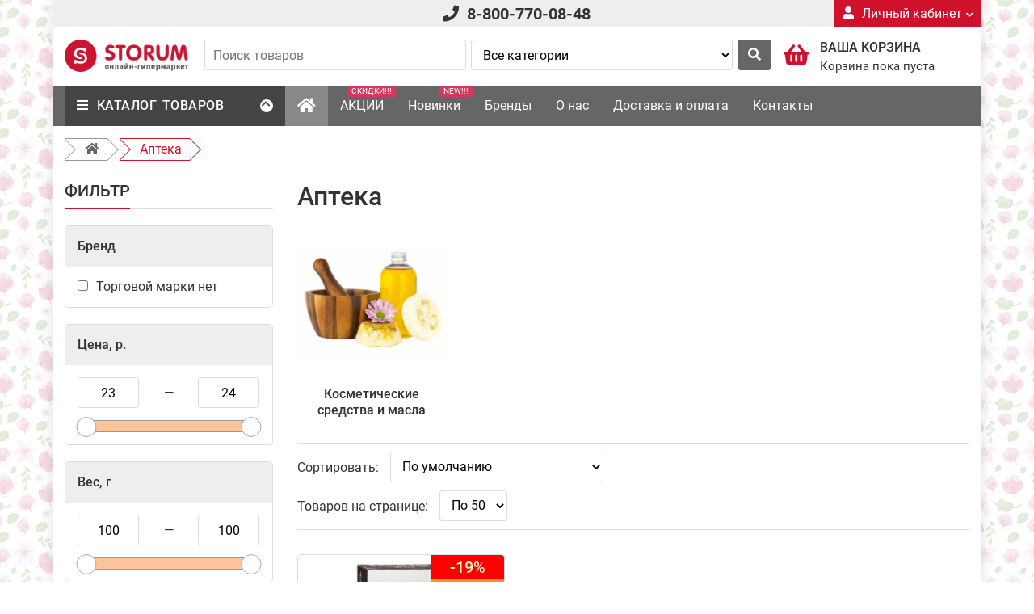

--- FILE ---
content_type: text/html; charset=utf-8
request_url: https://storum.ru/catalog/apteka
body_size: 20100
content:
<!DOCTYPE html>
<html lang="ru" prefix="og: http://ogp.me/ns#">
<head>
    <meta charset="UTF-8">
    <meta name="viewport" content="width=device-width, initial-scale=1" />
    <title>Купить медицинские изделия в интернет-магазине Сторум-Сити</title>
    <base href="https://storum.ru/" />
            <meta name="description" content="Продажа медицинских и дезинфицирующих средств в Ростове-на-Дону" />
            
    <meta property="og:type" content="category" /><meta property="og:url" content="https://storum.ru/catalog/apteka" /><meta property="og:title" content="Купить медицинские изделия в интернет-магазине Сторум-Сити" /><meta property="og:description" content="Продажа медицинских и дезинфицирующих средств в Ростове-на-Дону" /><meta property="og:image" content="https://storum.ru/image/categories/846.jpg" />    
    <!-- [НАЧАЛО] Общие для всех страниц стили. -->
    <link type="text/css" rel="stylesheet" href="/catalog/view/theme/storum_3/stylesheet/bootstrap.custom.min.css?v=1555500000" />
    <link type="text/css" rel="stylesheet" href="/catalog/view/theme/storum_3/fontawesome-free-5.7.1/css/all.min.css?v=1555500000" />
    <!--script src="https://kit.fontawesome.com/16ddb1bc44.js" crossorigin="anonymous" defer></script-->
    <link type="text/css" rel="stylesheet" href="/catalog/view/theme/storum_3/stylesheet/common.min.css?v=1731328865" />
    
    <link type="text/css" rel="stylesheet" href="/catalog/view/theme/storum_3/stylesheet/common-desktop-extra.min.css?v=1624344070" />
    <!-- [КОНЕЦ] Общие для всех страниц стили. -->
    
    <!-- [НАЧАЛО] Стили для этой страницы. -->
            <link type="text/css" rel="stylesheet" href="/catalog/view/theme/storum_3/stylesheet/product-item.min.css?v=1589802969" media="screen" />
            <link type="text/css" rel="stylesheet" href="/catalog/view/theme/storum_3/stylesheet/collapsing-panel.min.css?v=1555500000" media="screen" />
            <link type="text/css" rel="stylesheet" href="/catalog/view/theme/storum_3/stylesheet/product/category.min.css?v=1575540853" media="screen" />
            <link type="text/css" rel="stylesheet" href="/catalog/view/theme/storum_3/stylesheet/extension/module/products_filter.min.css?v=1555500000" media="screen" />
            <link type="text/css" rel="stylesheet" href="/catalog/view/theme/storum_3/stylesheet/extension/module/aside_categories.min.css?v=1555500001" media="screen" />
            <link type="text/css" rel="stylesheet" href="/catalog/view/theme/storum_3/stylesheet/simple-slider.min.css?v=1608111108" media="screen" />
            <link type="text/css" rel="stylesheet" href="/catalog/view/theme/storum_3/stylesheet/extension/module/products_slider.min.css?v=1608885609" media="screen" />
            <link type="text/css" rel="stylesheet" href="/catalog/view/theme/storum_3/stylesheet/common/search.min.css?v=1592292789" media="screen" />
            <link type="text/css" rel="stylesheet" href="/catalog/view/theme/storum_3/stylesheet/my-accordion.min.css?v=1555500000" media="screen" />
            <link type="text/css" rel="stylesheet" href="/catalog/view/theme/storum_3/stylesheet/common/cart.min.css?v=1623308613" media="screen" />
            <link type="text/css" rel="stylesheet" href="/catalog/view/theme/storum_3/stylesheet/extension/module/vertical_menu.min.css?v=1555500000" media="screen" />
            <link type="text/css" rel="stylesheet" href="/catalog/view/theme/storum_3/stylesheet/extension/module/main_menu.min.css?v=1592480622" media="screen" />
        <!-- [КОНЕЦ] Стили для этой страницы. -->
    
    <link rel="canonical" href="https://storum.ru/catalog/apteka" /><link rel="icon" href="https://storum.ru/favicon.png" /><link rel="icon" href="https://storum.ru/favicon.svg" type="image/svg+xml" />    
    <!-- [НАЧАЛО] Общие для всех страниц скрипты. -->
    <script type="text/javascript">
        window._BASE_URL = 'https://storum.ru/';
        
        // Структура для обмена данными между разными модулями, а также для глобального хранения данных.
        window._PAGE_DATA = {
            'csrf_token': 'KwFOZI57KjITtnlOfmrS5e55ec2xlFpn',
            'site_version': 'desktop'
        };
        
        // Для Электронной коммерции Яндекс-метрики.
        window.dataLayer = [];
    </script>
    <script type="text/javascript" src="/catalog/view/theme/storum_3/javascript/jquery-2.1.4.min.js?v=1555500000" defer></script>
    <script type="text/javascript" src="/catalog/view/theme/storum_3/javascript/common.min.js?v=1641887978" defer></script>
    
    <script type="text/javascript" src="/catalog/view/theme/storum_3/javascript/common-desktop-extra.min.js?v=1555500000" defer></script>
    <!-- [КОНЕЦ] Общие для всех страниц скрипты. -->
    
    <!-- [НАЧАЛО] Скрипты для этой страницы. -->
            <script type="text/javascript" src="/catalog/view/theme/storum_3/javascript/collapsing-panel.min.js?v=1555500000" defer></script>
            <script type="text/javascript" src="/catalog/view/theme/storum_3/javascript/masonry.min.js?v=1555500000" defer></script>
            <script type="text/javascript" src="/catalog/view/theme/storum_3/javascript/product/category.min.js?v=1575540853" defer></script>
            <script type="text/javascript" src="/catalog/view/theme/storum_3/javascript/jquery.mobile.vmouse.min.js?v=1555500000" defer></script>
            <script type="text/javascript" src="/catalog/view/theme/storum_3/javascript/extension/module/products_filter.min.js?v=1571907832" defer></script>
            <script type="text/javascript" src="/catalog/view/theme/storum_3/javascript/simple-slider.min.js?v=1608111108" defer></script>
            <script type="text/javascript" src="/catalog/view/theme/storum_3/javascript/extension/module/products_slider.min.js?v=1608885609" defer></script>
            <script type="text/javascript" src="/catalog/view/theme/storum_3/javascript/my-accordion.min.js?v=1555500000" defer></script>
            <script type="text/javascript" src="/catalog/view/theme/storum_3/javascript/common/cart.min.js?v=1601536721" defer></script>
            <script type="text/javascript" src="/catalog/view/theme/storum_3/javascript/extension/module/vertical_menu.min.js?v=1555500000" defer></script>
            <script type="text/javascript" src="/catalog/view/theme/storum_3/javascript/extension/module/main_menu.min.js?v=1592480623" defer></script>
        <!-- [КОНЕЦ] Скрипты для этой страницы. -->
    
        
            <!-- Google Tag Manager -->
        <script>(function(w,d,s,l,i){w[l]=w[l]||[];w[l].push({'gtm.start':
        new Date().getTime(),event:'gtm.js'});var f=d.getElementsByTagName(s)[0],
        j=d.createElement(s),dl=l!='dataLayer'?'&l='+l:'';j.async=true;j.src=
        'https://www.googletagmanager.com/gtm.js?id='+i+dl;f.parentNode.insertBefore(j,f);
        })(window,document,'script','dataLayer','GTM-KKTTLCW');</script>
        <!-- End Google Tag Manager -->
    </head>
<body data-region-id="1">
            <!-- Google Tag Manager (noscript) -->
        <noscript><iframe src="https://www.googletagmanager.com/ns.html?id=GTM-KKTTLCW"
        height="0" width="0" style="display:none;visibility:hidden"></iframe></noscript>
        <!-- End Google Tag Manager (noscript) -->
        
    <div id="global-container" class="container">
        <div id="global-page-wrapper">
            <header id="header">
                <section id="block-header-top" class="clearfix">
                    <div class="row">
                        <div class="col-12 col-md-4">
                                                    </div>
                        <div class="col-6 col-md-4">
                            <div class="for-telephone">
                                <span class="fa fa-phone mr-10"></span><a href="tel:88007700848" class="cl-inh">8-800-770-08-48</a>
                            </div>
                        </div>
                        <div class="col-6 col-md-4">
                            <div class="account-dropdown">
                                <a href="https://storum.ru/index.php?route=account/login" class="main-link">
                                    <span class="fa fa-user mr-10"></span>Личный кабинет<span class="fa fa-chevron-down"></span>
                                </a>
                                <nav class="sub-menu">
                                    <ul>
                                                                                    <li><a href="https://storum.ru/index.php?route=account/login">Вход</a></li>
                                                                                    <li><a href="https://storum.ru/index.php?route=account/register">Регистрация</a></li>
                                                                            </ul>
                                </nav>
                            </div>
                        </div>
                    </div>
                </section>
                
                <section id="block-header-middle">
                    <div class="container">
                        <div id="block-header-middle-inner" class="clearfix bg-white">
                            <div class="logo-and-search-wrapper clearfix">
                                <div class="for-logo">
                                    <a href="https://storum.ru/" class="d-inline-block"><img src="https://storum.ru/image/catalog/logo_storum_rect_1.png" alt="STORUM"></a>
                                </div>
                                
                                <div class="for-search">
                                    <div class="module-site-search clearfix">
    <form action="https://storum.ru/index.php" method="get" enctype="application/x-www-form-urlencoded">
        <input type="hidden" name="route" value="product/search" />
        <button type="submit" class="button-search btn btn-storum-secondary"><span class="fa fa-search"></span></button>
        <div class="inputs clearfix">
            <div class="for-input-query">
                <input type="text" name="query" value="" class="input-query common-input w-100" placeholder="Поиск товаров" />
            </div>
            <div class="for-input-category">
                <select name="category_id" class="input-category common-input w-100" autocomplete="off">
                    <option value="0" selected>Все категории</option><option value="948">Здоровое питание, экологичные товары</option><option value="1108">&nbsp;&nbsp;&nbsp;&nbsp;Вегетарианские продукты</option><option value="1116">&nbsp;&nbsp;&nbsp;&nbsp;&nbsp;&nbsp;&nbsp;&nbsp;Бульоны, приправы, специи</option><option value="1117">&nbsp;&nbsp;&nbsp;&nbsp;&nbsp;&nbsp;&nbsp;&nbsp;Заправки, соусы</option><option value="1118">&nbsp;&nbsp;&nbsp;&nbsp;&nbsp;&nbsp;&nbsp;&nbsp;Ингредиенты для выпечки</option><option value="1121">&nbsp;&nbsp;&nbsp;&nbsp;&nbsp;&nbsp;&nbsp;&nbsp;Крупы</option><option value="1122">&nbsp;&nbsp;&nbsp;&nbsp;&nbsp;&nbsp;&nbsp;&nbsp;Завтраки, хлопья, мюсли, отруби</option><option value="1126">&nbsp;&nbsp;&nbsp;&nbsp;&nbsp;&nbsp;&nbsp;&nbsp;Продукты быстрого приготовления Доширак, Магги, Роллтон</option><option value="1127">&nbsp;&nbsp;&nbsp;&nbsp;&nbsp;&nbsp;&nbsp;&nbsp;Овощные и грибные консервы</option><option value="1128">&nbsp;&nbsp;&nbsp;&nbsp;&nbsp;&nbsp;&nbsp;&nbsp;Плодово - ягодные консервы</option><option value="1129">&nbsp;&nbsp;&nbsp;&nbsp;&nbsp;&nbsp;&nbsp;&nbsp;Кондитерские изделия</option><option value="1143">&nbsp;&nbsp;&nbsp;&nbsp;Гипоаллергенные продукты</option><option value="1144">&nbsp;&nbsp;&nbsp;&nbsp;&nbsp;&nbsp;&nbsp;&nbsp;Крупы</option><option value="1156">&nbsp;&nbsp;&nbsp;&nbsp;Продукты без сахара</option><option value="1165">&nbsp;&nbsp;&nbsp;&nbsp;&nbsp;&nbsp;&nbsp;&nbsp;Крупы</option><option value="1172">&nbsp;&nbsp;&nbsp;&nbsp;Диетические продукты</option><option value="1180">&nbsp;&nbsp;&nbsp;&nbsp;&nbsp;&nbsp;&nbsp;&nbsp;Завтраки, хлопья, мюсли, отруби</option><option value="1183">&nbsp;&nbsp;&nbsp;&nbsp;&nbsp;&nbsp;&nbsp;&nbsp;Крупы</option><option value="1185">&nbsp;&nbsp;&nbsp;&nbsp;&nbsp;&nbsp;&nbsp;&nbsp;Бульоны, приправы, специи</option><option value="1186">&nbsp;&nbsp;&nbsp;&nbsp;&nbsp;&nbsp;&nbsp;&nbsp;Заправки, соусы, томатная паста, горчица</option><option value="1187">&nbsp;&nbsp;&nbsp;&nbsp;&nbsp;&nbsp;&nbsp;&nbsp;Овощные и грибные консервы</option><option value="1188">&nbsp;&nbsp;&nbsp;&nbsp;&nbsp;&nbsp;&nbsp;&nbsp;Плодово - ягодные консервы</option><option value="1198">&nbsp;&nbsp;&nbsp;&nbsp;&nbsp;&nbsp;&nbsp;&nbsp;Птица и разделка из мяса птицы</option><option value="1202">&nbsp;&nbsp;&nbsp;&nbsp;Суперфуд</option><option value="1210">&nbsp;&nbsp;&nbsp;&nbsp;&nbsp;&nbsp;&nbsp;&nbsp;Плодово - ягодные консервы</option><option value="1216">&nbsp;&nbsp;&nbsp;&nbsp;Постные продукты</option><option value="1218">&nbsp;&nbsp;&nbsp;&nbsp;&nbsp;&nbsp;&nbsp;&nbsp;Овощные и грибные консервы</option><option value="1220">&nbsp;&nbsp;&nbsp;&nbsp;&nbsp;&nbsp;&nbsp;&nbsp;Крупы</option><option value="1223">&nbsp;&nbsp;&nbsp;&nbsp;&nbsp;&nbsp;&nbsp;&nbsp;Плодово - ягодные консервы</option><option value="1232">&nbsp;&nbsp;&nbsp;&nbsp;&nbsp;&nbsp;&nbsp;&nbsp;Бульоны, приправы, специи</option><option value="1242">&nbsp;&nbsp;&nbsp;&nbsp;Натуральные продукты</option><option value="1247">&nbsp;&nbsp;&nbsp;&nbsp;&nbsp;&nbsp;&nbsp;&nbsp;Крупы</option><option value="1258">&nbsp;&nbsp;&nbsp;&nbsp;&nbsp;&nbsp;&nbsp;&nbsp;Бульоны, приправы, специи</option><option value="998">Канцелярские товары</option><option value="1001">&nbsp;&nbsp;&nbsp;&nbsp;Тетради, ежедневники, блокноты</option><option value="1002">&nbsp;&nbsp;&nbsp;&nbsp;Развивающие книжки, игры, раскраски</option><option value="1003">&nbsp;&nbsp;&nbsp;&nbsp;Товары для творчества</option><option value="1004">&nbsp;&nbsp;&nbsp;&nbsp;Школьные принадлежности</option><option value="1005">&nbsp;&nbsp;&nbsp;&nbsp;Канцелярские наборы, ручки, цветные карандаши</option><option value="1081">&nbsp;&nbsp;&nbsp;&nbsp;Открытки</option><option value="1082">&nbsp;&nbsp;&nbsp;&nbsp;&nbsp;&nbsp;&nbsp;&nbsp;14 февраля</option><option value="1083">&nbsp;&nbsp;&nbsp;&nbsp;&nbsp;&nbsp;&nbsp;&nbsp;23 февраля</option><option value="1084">&nbsp;&nbsp;&nbsp;&nbsp;&nbsp;&nbsp;&nbsp;&nbsp;8 Марта</option><option value="1085">&nbsp;&nbsp;&nbsp;&nbsp;&nbsp;&nbsp;&nbsp;&nbsp;Бабушке</option><option value="1086">&nbsp;&nbsp;&nbsp;&nbsp;&nbsp;&nbsp;&nbsp;&nbsp;День Рождения</option><option value="1087">&nbsp;&nbsp;&nbsp;&nbsp;&nbsp;&nbsp;&nbsp;&nbsp;Конверты для денег</option><option value="1088">&nbsp;&nbsp;&nbsp;&nbsp;&nbsp;&nbsp;&nbsp;&nbsp;Маме</option><option value="1089">&nbsp;&nbsp;&nbsp;&nbsp;&nbsp;&nbsp;&nbsp;&nbsp;Папе</option><option value="1090">&nbsp;&nbsp;&nbsp;&nbsp;&nbsp;&nbsp;&nbsp;&nbsp;Универсальные</option><option value="811">НОВИНКИ</option><option value="91">Молочные продукты</option><option value="94">&nbsp;&nbsp;&nbsp;&nbsp;Йогурты</option><option value="103">&nbsp;&nbsp;&nbsp;&nbsp;Сыры</option><option value="106">&nbsp;&nbsp;&nbsp;&nbsp;Сыры плавленные</option><option value="123">Мясо, птица и разделка из мяса птицы</option><option value="310">&nbsp;&nbsp;&nbsp;&nbsp;Замороженная птица и разделка из мяса птицы</option><option value="113">Колбасные изделия</option><option value="114">&nbsp;&nbsp;&nbsp;&nbsp;Ветчины и ветчинные колбасы</option><option value="115">&nbsp;&nbsp;&nbsp;&nbsp;Вареные колбасы</option><option value="116">&nbsp;&nbsp;&nbsp;&nbsp;Полукопченые колбасы</option><option value="117">&nbsp;&nbsp;&nbsp;&nbsp;Варено-копченые колбасы</option><option value="118">&nbsp;&nbsp;&nbsp;&nbsp;Сырокопченые, сыровяленые колбасы</option><option value="119">&nbsp;&nbsp;&nbsp;&nbsp;Деликатесы</option><option value="121">&nbsp;&nbsp;&nbsp;&nbsp;Сосиски, сардельки</option><option value="122">&nbsp;&nbsp;&nbsp;&nbsp;Ливерные колбасы, паштеты, зельц</option><option value="620">&nbsp;&nbsp;&nbsp;&nbsp;Бекон, сало, шпик</option><option value="129">Рыба, икра, морепродукты</option><option value="135">&nbsp;&nbsp;&nbsp;&nbsp;Рыбные пресервы</option><option value="139">&nbsp;&nbsp;&nbsp;&nbsp;Закуски из морепродуктов, морская капуста</option><option value="207">&nbsp;&nbsp;&nbsp;&nbsp; Икра, масло, паста</option><option value="31">Бакалея</option><option value="318">&nbsp;&nbsp;&nbsp;&nbsp;Хлопья, смесь хлопьев, отруби</option><option value="356">&nbsp;&nbsp;&nbsp;&nbsp;Ингредиенты для выпечки</option><option value="678">&nbsp;&nbsp;&nbsp;&nbsp;Заправки, майонезы, соусы</option><option value="679">&nbsp;&nbsp;&nbsp;&nbsp;&nbsp;&nbsp;&nbsp;&nbsp;Аджика, горчица, кетчупы, хрен</option><option value="680">&nbsp;&nbsp;&nbsp;&nbsp;&nbsp;&nbsp;&nbsp;&nbsp;Майонезы, соусы</option><option value="682">&nbsp;&nbsp;&nbsp;&nbsp;&nbsp;&nbsp;&nbsp;&nbsp;Томатная паста, уксус</option><option value="681">&nbsp;&nbsp;&nbsp;&nbsp;Бульоны, приправы, специи</option><option value="710">&nbsp;&nbsp;&nbsp;&nbsp;Пасхальные наборы</option><option value="2054">&nbsp;&nbsp;&nbsp;&nbsp;Маргарин,спред</option><option value="32">&nbsp;&nbsp;&nbsp;&nbsp;Сухие завтраки, мюсли</option><option value="41">&nbsp;&nbsp;&nbsp;&nbsp;Каши  быстрого приготовления</option><option value="38">&nbsp;&nbsp;&nbsp;&nbsp;Крупы</option><option value="39">&nbsp;&nbsp;&nbsp;&nbsp;Макаронные изделия</option><option value="251">&nbsp;&nbsp;&nbsp;&nbsp;Сахар, соль</option><option value="183">&nbsp;&nbsp;&nbsp;&nbsp;Продукты быстрого приготовления Доширак, Магги, Роллтон</option><option value="23">Консервированные продукты</option><option value="26">&nbsp;&nbsp;&nbsp;&nbsp;Овощные консервы</option><option value="420">&nbsp;&nbsp;&nbsp;&nbsp;&nbsp;&nbsp;&nbsp;&nbsp;Горошек, Кукуруза, Фасоль</option><option value="421">&nbsp;&nbsp;&nbsp;&nbsp;&nbsp;&nbsp;&nbsp;&nbsp;Огурцы, имбирь, помидоры, перец</option><option value="422">&nbsp;&nbsp;&nbsp;&nbsp;&nbsp;&nbsp;&nbsp;&nbsp;Овощные салаты, икра</option><option value="314">&nbsp;&nbsp;&nbsp;&nbsp;Плодово - ягодные консервы</option><option value="233">&nbsp;&nbsp;&nbsp;&nbsp;Мясные консервы</option><option value="63">Кондитерские изделия</option><option value="354">&nbsp;&nbsp;&nbsp;&nbsp;Сладости, игрушки со сладостями, яйца шоколадныe</option><option value="700">&nbsp;&nbsp;&nbsp;&nbsp;Арахисовая, шоколадная паста</option><option value="939">&nbsp;&nbsp;&nbsp;&nbsp;Конфеты драже</option><option value="72">&nbsp;&nbsp;&nbsp;&nbsp;Мармелад, суфле, леденцы, тик-так</option><option value="66">&nbsp;&nbsp;&nbsp;&nbsp;Конфеты фасованные</option><option value="79">&nbsp;&nbsp;&nbsp;&nbsp;Шоколадные батончики</option><option value="78">&nbsp;&nbsp;&nbsp;&nbsp;Шоколадные плитки</option><option value="68">&nbsp;&nbsp;&nbsp;&nbsp;Конфеты  в коробках</option><option value="5">Напитки, кофе, чай</option><option value="669">&nbsp;&nbsp;&nbsp;&nbsp;Горячий шоколад, какао, сливки, цикорий</option><option value="671">&nbsp;&nbsp;&nbsp;&nbsp;Кофе</option><option value="674">&nbsp;&nbsp;&nbsp;&nbsp;&nbsp;&nbsp;&nbsp;&nbsp;Кофе 3 в 1</option><option value="673">&nbsp;&nbsp;&nbsp;&nbsp;&nbsp;&nbsp;&nbsp;&nbsp;Кофе растворимый</option><option value="1319">&nbsp;&nbsp;&nbsp;&nbsp;&nbsp;&nbsp;&nbsp;&nbsp;Кофе для кофе-машин</option><option value="164">Детские товары</option><option value="500">&nbsp;&nbsp;&nbsp;&nbsp;Пюре, паштеты, суп</option><option value="501">&nbsp;&nbsp;&nbsp;&nbsp;&nbsp;&nbsp;&nbsp;&nbsp;Мясные пюре</option><option value="504">&nbsp;&nbsp;&nbsp;&nbsp;&nbsp;&nbsp;&nbsp;&nbsp;Овощные пюре</option><option value="506">&nbsp;&nbsp;&nbsp;&nbsp;&nbsp;&nbsp;&nbsp;&nbsp;Фруктовые пюре</option><option value="577">&nbsp;&nbsp;&nbsp;&nbsp;Детская гигиена и уход</option><option value="579">&nbsp;&nbsp;&nbsp;&nbsp;&nbsp;&nbsp;&nbsp;&nbsp;Косметика и уход за детьми</option><option value="586">&nbsp;&nbsp;&nbsp;&nbsp;&nbsp;&nbsp;&nbsp;&nbsp;Бумажная и ватная продукция</option><option value="588">&nbsp;&nbsp;&nbsp;&nbsp;&nbsp;&nbsp;&nbsp;&nbsp;Уход за зубами</option><option value="697">&nbsp;&nbsp;&nbsp;&nbsp;Специализированное питание Nestle</option><option value="1026">&nbsp;&nbsp;&nbsp;&nbsp;Заменители материнского молока и сухие смеси (0,1,2)</option><option value="165">&nbsp;&nbsp;&nbsp;&nbsp;Заменители материнского молока и сухие смеси (3,4)</option><option value="166">&nbsp;&nbsp;&nbsp;&nbsp;Безмолочные каши</option><option value="167">&nbsp;&nbsp;&nbsp;&nbsp;Молочные каши</option><option value="259">&nbsp;&nbsp;&nbsp;&nbsp;Детское печенье, фруктовые батончики</option><option value="212">Замороженные продукты</option><option value="216">&nbsp;&nbsp;&nbsp;&nbsp;Вареники, голубцы, пельмени, манты, хинкали</option><option value="270">&nbsp;&nbsp;&nbsp;&nbsp;Пицца, гамбургер, тесто, чебуречки</option><option value="321">&nbsp;&nbsp;&nbsp;&nbsp;Полуфабрикаты из мяса птицы</option><option value="683">Товары для дома</option><option value="685">&nbsp;&nbsp;&nbsp;&nbsp;Бытовая химия</option><option value="686">&nbsp;&nbsp;&nbsp;&nbsp;&nbsp;&nbsp;&nbsp;&nbsp;Средства для уборки и уход за домом</option><option value="687">&nbsp;&nbsp;&nbsp;&nbsp;&nbsp;&nbsp;&nbsp;&nbsp;Средства для стирки белья</option><option value="688">&nbsp;&nbsp;&nbsp;&nbsp;&nbsp;&nbsp;&nbsp;&nbsp;Кондиционеры и пятновыводители для белья</option><option value="689">&nbsp;&nbsp;&nbsp;&nbsp;&nbsp;&nbsp;&nbsp;&nbsp;Дезинфицирующие средства</option><option value="695">&nbsp;&nbsp;&nbsp;&nbsp;&nbsp;&nbsp;&nbsp;&nbsp;Средства для мытья посуды и посудомоечных машин</option><option value="690">&nbsp;&nbsp;&nbsp;&nbsp;Уборка дома</option><option value="691">&nbsp;&nbsp;&nbsp;&nbsp;Товары для приготовления продуктов</option><option value="858">&nbsp;&nbsp;&nbsp;&nbsp;Защита от насекомых</option><option value="859">&nbsp;&nbsp;&nbsp;&nbsp;Уход за одеждой</option><option value="914">&nbsp;&nbsp;&nbsp;&nbsp;Посуда</option><option value="915">&nbsp;&nbsp;&nbsp;&nbsp;&nbsp;&nbsp;&nbsp;&nbsp;Одноразовая посуда</option><option value="916">&nbsp;&nbsp;&nbsp;&nbsp;&nbsp;&nbsp;&nbsp;&nbsp;Хранение продуктов</option><option value="779">Специализированное питание Nestle</option><option value="228">Косметика и гигиена</option><option value="229">&nbsp;&nbsp;&nbsp;&nbsp;Бумажные изделия</option><option value="1320">&nbsp;&nbsp;&nbsp;&nbsp;&nbsp;&nbsp;&nbsp;&nbsp;Салфетки</option><option value="1321">&nbsp;&nbsp;&nbsp;&nbsp;&nbsp;&nbsp;&nbsp;&nbsp;Полотенца</option><option value="230">&nbsp;&nbsp;&nbsp;&nbsp;Гигиенические принадлежности</option><option value="231">&nbsp;&nbsp;&nbsp;&nbsp;Уход за волосами</option><option value="262">&nbsp;&nbsp;&nbsp;&nbsp;Уход за зубами и полостью рта</option><option value="303">&nbsp;&nbsp;&nbsp;&nbsp;Влажные салфетки и ватные изделия</option><option value="311">&nbsp;&nbsp;&nbsp;&nbsp;Средства для и после бритья</option><option value="348">&nbsp;&nbsp;&nbsp;&nbsp;Уход за кожей</option><option value="408">&nbsp;&nbsp;&nbsp;&nbsp;&nbsp;&nbsp;&nbsp;&nbsp;Уход за кожей лица</option><option value="409">&nbsp;&nbsp;&nbsp;&nbsp;&nbsp;&nbsp;&nbsp;&nbsp;Уход за кожей рук и ногтей</option><option value="426">&nbsp;&nbsp;&nbsp;&nbsp;&nbsp;&nbsp;&nbsp;&nbsp;Уход за кожей тела</option><option value="352">&nbsp;&nbsp;&nbsp;&nbsp;Дезодоранты</option><option value="405">&nbsp;&nbsp;&nbsp;&nbsp;Гели для душа</option><option value="406">&nbsp;&nbsp;&nbsp;&nbsp;Жидкое и твердое мыло</option><option value="411">&nbsp;&nbsp;&nbsp;&nbsp;Принадлежности для ванны</option><option value="185">Зоомагазин</option><option value="470">&nbsp;&nbsp;&nbsp;&nbsp;Дезинфицирующие средства</option><option value="1342">&nbsp;&nbsp;&nbsp;&nbsp;Гигиена и уход</option><option value="1344">&nbsp;&nbsp;&nbsp;&nbsp;Ошейники, игрушки</option><option value="1345">&nbsp;&nbsp;&nbsp;&nbsp;ВетАптека</option><option value="201">&nbsp;&nbsp;&nbsp;&nbsp;Вет.диета для кошек</option><option value="202">&nbsp;&nbsp;&nbsp;&nbsp;Вет.диета для собак</option><option value="200">&nbsp;&nbsp;&nbsp;&nbsp;Корма для котят и щенков</option><option value="373">&nbsp;&nbsp;&nbsp;&nbsp;&nbsp;&nbsp;&nbsp;&nbsp;Корма для котят</option><option value="374">&nbsp;&nbsp;&nbsp;&nbsp;&nbsp;&nbsp;&nbsp;&nbsp;Корма для щенков</option><option value="187">&nbsp;&nbsp;&nbsp;&nbsp;Влажный корм для кошек</option><option value="366">&nbsp;&nbsp;&nbsp;&nbsp;&nbsp;&nbsp;&nbsp;&nbsp;Felix</option><option value="367">&nbsp;&nbsp;&nbsp;&nbsp;&nbsp;&nbsp;&nbsp;&nbsp;Gourmet</option><option value="368">&nbsp;&nbsp;&nbsp;&nbsp;&nbsp;&nbsp;&nbsp;&nbsp;ProPlan</option><option value="372">&nbsp;&nbsp;&nbsp;&nbsp;&nbsp;&nbsp;&nbsp;&nbsp;Darling</option><option value="913">&nbsp;&nbsp;&nbsp;&nbsp;&nbsp;&nbsp;&nbsp;&nbsp;One</option><option value="195">&nbsp;&nbsp;&nbsp;&nbsp;Влажный корм для собак</option><option value="369">&nbsp;&nbsp;&nbsp;&nbsp;&nbsp;&nbsp;&nbsp;&nbsp;One</option><option value="370">&nbsp;&nbsp;&nbsp;&nbsp;&nbsp;&nbsp;&nbsp;&nbsp;Darling</option><option value="890">&nbsp;&nbsp;&nbsp;&nbsp;&nbsp;&nbsp;&nbsp;&nbsp;ProPlan</option><option value="186">&nbsp;&nbsp;&nbsp;&nbsp;Сухой корм для кошек</option><option value="376">&nbsp;&nbsp;&nbsp;&nbsp;&nbsp;&nbsp;&nbsp;&nbsp;Darling</option><option value="377">&nbsp;&nbsp;&nbsp;&nbsp;&nbsp;&nbsp;&nbsp;&nbsp;ProPlan</option><option value="378">&nbsp;&nbsp;&nbsp;&nbsp;&nbsp;&nbsp;&nbsp;&nbsp;One</option><option value="495">&nbsp;&nbsp;&nbsp;&nbsp;&nbsp;&nbsp;&nbsp;&nbsp;Felix</option><option value="194">&nbsp;&nbsp;&nbsp;&nbsp;Сухой корм для собак</option><option value="381">&nbsp;&nbsp;&nbsp;&nbsp;&nbsp;&nbsp;&nbsp;&nbsp;ProPlan</option><option value="382">&nbsp;&nbsp;&nbsp;&nbsp;&nbsp;&nbsp;&nbsp;&nbsp;Darling</option><option value="383">&nbsp;&nbsp;&nbsp;&nbsp;&nbsp;&nbsp;&nbsp;&nbsp;One</option><option value="866">Текстиль</option><option value="1575">&nbsp;&nbsp;&nbsp;&nbsp;Шопперы</option><option value="1045">Уход за обувью</option><option value="904">Товары для праздников</option><option value="905">&nbsp;&nbsp;&nbsp;&nbsp;Подарочная упаковка</option><option value="908">&nbsp;&nbsp;&nbsp;&nbsp;Идея для подарка</option><option value="1062">&nbsp;&nbsp;&nbsp;&nbsp;&nbsp;&nbsp;&nbsp;&nbsp;Для нее</option><option value="1063">&nbsp;&nbsp;&nbsp;&nbsp;&nbsp;&nbsp;&nbsp;&nbsp;Для него</option><option value="1064">&nbsp;&nbsp;&nbsp;&nbsp;&nbsp;&nbsp;&nbsp;&nbsp;Детям</option><option value="1059">&nbsp;&nbsp;&nbsp;&nbsp;Открытки</option><option value="1065">&nbsp;&nbsp;&nbsp;&nbsp;&nbsp;&nbsp;&nbsp;&nbsp;23 февраля</option><option value="1066">&nbsp;&nbsp;&nbsp;&nbsp;&nbsp;&nbsp;&nbsp;&nbsp;8 Марта</option><option value="1067">&nbsp;&nbsp;&nbsp;&nbsp;&nbsp;&nbsp;&nbsp;&nbsp;День Рождения</option><option value="1075">&nbsp;&nbsp;&nbsp;&nbsp;&nbsp;&nbsp;&nbsp;&nbsp;14 февраля</option><option value="1076">&nbsp;&nbsp;&nbsp;&nbsp;&nbsp;&nbsp;&nbsp;&nbsp;Конверты для денег</option><option value="1077">&nbsp;&nbsp;&nbsp;&nbsp;&nbsp;&nbsp;&nbsp;&nbsp;Бабушке</option><option value="1078">&nbsp;&nbsp;&nbsp;&nbsp;&nbsp;&nbsp;&nbsp;&nbsp;Маме</option><option value="1079">&nbsp;&nbsp;&nbsp;&nbsp;&nbsp;&nbsp;&nbsp;&nbsp;Папе</option><option value="1080">&nbsp;&nbsp;&nbsp;&nbsp;&nbsp;&nbsp;&nbsp;&nbsp;Универсальные</option><option value="1060">&nbsp;&nbsp;&nbsp;&nbsp;Посуда и салфетки</option><option value="897">Автотовары</option><option value="898">&nbsp;&nbsp;&nbsp;&nbsp;Уход за автомобилем</option><option value="846">Аптека</option><option value="848">&nbsp;&nbsp;&nbsp;&nbsp;Косметические средства и масла</option><option value="920">Отдых и пикник</option><option value="1069">&nbsp;&nbsp;&nbsp;&nbsp;Пакеты для мусора</option><option value="1576">&nbsp;&nbsp;&nbsp;&nbsp;Шопперы</option><option value="1316">&nbsp;&nbsp;&nbsp;&nbsp;Защита от насекомых</option>                </select>
            </div>
            <input type="hidden" name="sort" value="default" />
        </div>
    </form>
</div>
                                </div>
                            </div>
                            
                            <div class="for-cart clearfix">
                                <div class="module-cart">
    <div class="overview-info clearfix">
        <div class="for-icon">
            <span class="fa fa-shopping-basket"></span>
        </div>
        <div class="for-text">
            <p class="module-cart-heading">Ваша корзина</p>
            <p class="overview-text">Корзина пока пуста</p>
        </div>
    </div>
    <div class="block-details">
        <div class="details-content">
            <div class="text-empty"><span class="fa fa-info-circle mr-10"></span>Ваша корзина пуста!</div>
            
            <div class="bonus-card-warning mb-15" style="display: none;">
                <span class="fa fa-exclamation-circle mr-10"></span><a href="https://storum.ru/index.php?route=account/login">Авторизуйтесь</a> или&nbsp;<a href="https://storum.ru/index.php?route=account/register">зарегистрируйтесь</a>, чтобы приобрести бонусную карту, или&nbsp;удалите её из&nbsp;корзины.
            </div>
            
            <table class="totals" style="display: none;">
                <tbody>
                                    </tbody>
            </table>
            
            <div class="my-accordion accordion-features" style="display: none;">
                <div class="my-accordion-panel">
                    <div class="my-accordion-panel-heading">
                        Использовать <span class="nowrap">промо-код<span class="fa fa-caret-down ml-10"></span></span>
                    </div>
                    <div class="my-accordion-panel-body">
                        <div class="mb-10"><input type="text" id="module-cart--input-coupon" value="" class="common-input w-100" placeholder="Промо-код" autocomplete="off" /></div>
                                                    <div class="mb-10 small-text">Чтобы воспользоваться промо-кодом, <a href="https://storum.ru/index.php?route=account/login">зарегистрируйтесь на&nbsp;сайте</a>.</div>
                                                <div id="module-cart--coupon-status" class="mb-10 small-text" style="display: none;"></div>
                        <a id="module-cart--button-apply-coupon" class="btn btn-storum-secondary">Применить</a>
                        <a id="module-cart--button-cancel-coupon" class="btn btn-storum-white" style="display: none;">Отменить</a>
                    </div>
                </div>
                
                            </div>
            
            <div class="main-buttons clearfix" style="display: none;">
                <a href="https://storum.ru/index.php?route=checkout/cart" class="btn btn-storum-secondary float-left"><span class="fa fa-shopping-basket mr-10"></span>Открыть корзину</a>
                <a href="https://storum.ru/index.php?route=checkout/checkout" class="btn btn-storum-green float-right"><span class="fa fa-share mr-10"></span>Оформить заказ</a>
            </div>
            
            <table class="products" style="display: none;">
                <tbody>
                                    </tbody>
            </table>
        </div>
    </div>
</div>
                            </div>
                        </div>
                    </div>
                </section>
                <div id="block-header-middle-placeholder"></div>
                
                <section id="block-header-menu">
                    <div class="row no-gutters">
                        <div class="col-12 col-sm-6 col-md-4 col-xl-3">
                            <div style="padding-left: 15px;">
                                <div class="module-vertical-category-menu">
    <div class="menu-header clearfix">
        <div class="container">
            <div class="for-chevron float-right"><span class="chevron-wrapper"><span class="fa fa-chevron-up"></span></span></div>
            <div class="for-title"><span class="fa fa-bars mr-10"></span>КАТАЛОГ ТОВАРОВ</div>
        </div>
    </div>
    <div class="menu-body" style="display: none;">
                    <div class="menu-item">
                <a href="https://storum.ru/catalog/zdorovoe-pitanie-ekologichnye-tovary" class="menu-link">
                    <div class="d-table">
                        <div class="d-table-cell for-icon">
                                                            <img class="default delayed-loading" data-real-src="https://storum.ru/image/categories_icons/948.png" src="[data-uri]" alt="Здоровое питание, экологичные товары">
                                <img class="white delayed-loading" data-real-src="https://storum.ru/image/categories_icons/948-white.png" src="[data-uri]" alt="Здоровое питание, экологичные товары">
                                                    </div>
                        <div class="d-table-cell for-text">Здоровое питание, экологичные товары</div>
                    </div>
                </a>
                                    <div class="submenu">
                                                    <div class="submenu-item">
                                <a href="https://storum.ru/catalog/zdorovoe-pitanie-ekologichnye-tovary/vegeterianskie-produkty" class="submenu-link">Вегетарианские продукты</a>
                            </div>
                                                    <div class="submenu-item">
                                <a href="https://storum.ru/catalog/zdorovoe-pitanie-ekologichnye-tovary/gippoalergennye-produkty" class="submenu-link">Гипоаллергенные продукты</a>
                            </div>
                                                    <div class="submenu-item">
                                <a href="https://storum.ru/catalog/zdorovoe-pitanie-ekologichnye-tovary/produkty-bez-sakhara" class="submenu-link">Продукты без сахара</a>
                            </div>
                                                    <div class="submenu-item">
                                <a href="https://storum.ru/catalog/zdorovoe-pitanie-ekologichnye-tovary/dieticheskie-produkty-1" class="submenu-link">Диетические продукты</a>
                            </div>
                                                    <div class="submenu-item">
                                <a href="https://storum.ru/catalog/zdorovoe-pitanie-ekologichnye-tovary/superfud" class="submenu-link">Суперфуд</a>
                            </div>
                                                    <div class="submenu-item">
                                <a href="https://storum.ru/catalog/zdorovoe-pitanie-ekologichnye-tovary/postnye-produkty" class="submenu-link">Постные продукты</a>
                            </div>
                                                    <div class="submenu-item">
                                <a href="https://storum.ru/catalog/zdorovoe-pitanie-ekologichnye-tovary/naturalnye-produkty" class="submenu-link">Натуральные продукты</a>
                            </div>
                                            </div>
                            </div>
                    <div class="menu-item">
                <a href="https://storum.ru/catalog/kantselyarskie-tovary" class="menu-link">
                    <div class="d-table">
                        <div class="d-table-cell for-icon">
                                                            <img class="default delayed-loading" data-real-src="https://storum.ru/image/categories_icons/998.png" src="[data-uri]" alt="Канцелярские товары">
                                <img class="white delayed-loading" data-real-src="https://storum.ru/image/categories_icons/998-white.png" src="[data-uri]" alt="Канцелярские товары">
                                                    </div>
                        <div class="d-table-cell for-text">Канцелярские товары</div>
                    </div>
                </a>
                                    <div class="submenu">
                                                    <div class="submenu-item">
                                <a href="https://storum.ru/catalog/kantselyarskie-tovary/tetradi-ezhednevniki-bloknoty" class="submenu-link">Тетради, ежедневники, блокноты</a>
                            </div>
                                                    <div class="submenu-item">
                                <a href="https://storum.ru/catalog/kantselyarskie-tovary/razvivayuschie-knizhki-igry-raskraski" class="submenu-link">Развивающие книжки, игры, раскраски</a>
                            </div>
                                                    <div class="submenu-item">
                                <a href="https://storum.ru/catalog/kantselyarskie-tovary/tovary-dlya-tvorchestva" class="submenu-link">Товары для творчества</a>
                            </div>
                                                    <div class="submenu-item">
                                <a href="https://storum.ru/catalog/kantselyarskie-tovary/shkolnye-prinadlezhnosti" class="submenu-link">Школьные принадлежности</a>
                            </div>
                                                    <div class="submenu-item">
                                <a href="https://storum.ru/catalog/kantselyarskie-tovary/kantselyarskie-nabory-tsvetnye-karandashi" class="submenu-link">Канцелярские наборы, ручки, цветные карандаши</a>
                            </div>
                                                    <div class="submenu-item">
                                <a href="https://storum.ru/catalog/kantselyarskie-tovary/otkrytki-1" class="submenu-link">Открытки</a>
                            </div>
                                            </div>
                            </div>
                    <div class="menu-item">
                <a href="https://storum.ru/catalog/novinki" class="menu-link">
                    <div class="d-table">
                        <div class="d-table-cell for-icon">
                                                            <img class="default delayed-loading" data-real-src="https://storum.ru/image/categories_icons/811.png" src="[data-uri]" alt="НОВИНКИ">
                                <img class="white delayed-loading" data-real-src="https://storum.ru/image/categories_icons/811-white.png" src="[data-uri]" alt="НОВИНКИ">
                                                    </div>
                        <div class="d-table-cell for-text">НОВИНКИ</div>
                    </div>
                </a>
                            </div>
                    <div class="menu-item">
                <a href="https://storum.ru/catalog/molochnye-produkty" class="menu-link">
                    <div class="d-table">
                        <div class="d-table-cell for-icon">
                                                            <img class="default delayed-loading" data-real-src="https://storum.ru/image/categories_icons/91.png" src="[data-uri]" alt="Молочные продукты">
                                <img class="white delayed-loading" data-real-src="https://storum.ru/image/categories_icons/91-white.png" src="[data-uri]" alt="Молочные продукты">
                                                    </div>
                        <div class="d-table-cell for-text">Молочные продукты</div>
                    </div>
                </a>
                                    <div class="submenu">
                                                    <div class="submenu-item">
                                <a href="https://storum.ru/catalog/molochnye-produkty/yogurty" class="submenu-link">Йогурты</a>
                            </div>
                                                    <div class="submenu-item">
                                <a href="https://storum.ru/catalog/molochnye-produkty/syry" class="submenu-link">Сыры</a>
                            </div>
                                                    <div class="submenu-item">
                                <a href="https://storum.ru/catalog/molochnye-produkty/syry-plavlennye" class="submenu-link">Сыры плавленные</a>
                            </div>
                                            </div>
                            </div>
                    <div class="menu-item">
                <a href="https://storum.ru/catalog/myaso-ptitsa-i-razdelka-iz-myasa-ptitsy" class="menu-link">
                    <div class="d-table">
                        <div class="d-table-cell for-icon">
                                                            <img class="default delayed-loading" data-real-src="https://storum.ru/image/categories_icons/123.png" src="[data-uri]" alt="Мясо, птица и разделка из мяса птицы">
                                <img class="white delayed-loading" data-real-src="https://storum.ru/image/categories_icons/123-white.png" src="[data-uri]" alt="Мясо, птица и разделка из мяса птицы">
                                                    </div>
                        <div class="d-table-cell for-text">Мясо, птица и разделка из мяса птицы</div>
                    </div>
                </a>
                                    <div class="submenu">
                                                    <div class="submenu-item">
                                <a href="https://storum.ru/catalog/myaso-ptitsa-i-razdelka-iz-myasa-ptitsy/zamorozhennaya-ptitsa-i-razdelka-iz-myasa-ptitsy" class="submenu-link">Замороженная птица и разделка из мяса птицы</a>
                            </div>
                                            </div>
                            </div>
                    <div class="menu-item">
                <a href="https://storum.ru/catalog/kolbasnye-izdeliya" class="menu-link">
                    <div class="d-table">
                        <div class="d-table-cell for-icon">
                                                            <img class="default delayed-loading" data-real-src="https://storum.ru/image/categories_icons/113.png" src="[data-uri]" alt="Колбасные изделия">
                                <img class="white delayed-loading" data-real-src="https://storum.ru/image/categories_icons/113-white.png" src="[data-uri]" alt="Колбасные изделия">
                                                    </div>
                        <div class="d-table-cell for-text">Колбасные изделия</div>
                    </div>
                </a>
                                    <div class="submenu">
                                                    <div class="submenu-item">
                                <a href="https://storum.ru/catalog/kolbasnye-izdeliya/vetchiny-i-vetchinnye-kolbasy" class="submenu-link">Ветчины и ветчинные колбасы</a>
                            </div>
                                                    <div class="submenu-item">
                                <a href="https://storum.ru/catalog/kolbasnye-izdeliya/varenye-kolbasy" class="submenu-link">Вареные колбасы</a>
                            </div>
                                                    <div class="submenu-item">
                                <a href="https://storum.ru/catalog/kolbasnye-izdeliya/polukopchenye-kolbasy" class="submenu-link">Полукопченые колбасы</a>
                            </div>
                                                    <div class="submenu-item">
                                <a href="https://storum.ru/catalog/kolbasnye-izdeliya/vareno-kopchenye-kolbasy" class="submenu-link">Варено-копченые колбасы</a>
                            </div>
                                                    <div class="submenu-item">
                                <a href="https://storum.ru/catalog/kolbasnye-izdeliya/syrokopchenye-syrovyalennye-kolbasy" class="submenu-link">Сырокопченые, сыровяленые колбасы</a>
                            </div>
                                                    <div class="submenu-item">
                                <a href="https://storum.ru/catalog/kolbasnye-izdeliya/delikatesy" class="submenu-link">Деликатесы</a>
                            </div>
                                                    <div class="submenu-item">
                                <a href="https://storum.ru/catalog/kolbasnye-izdeliya/sosiski-sardelki" class="submenu-link">Сосиски, сардельки</a>
                            </div>
                                                    <div class="submenu-item">
                                <a href="https://storum.ru/catalog/kolbasnye-izdeliya/livernye-kolbasy-pashtety-zelts" class="submenu-link">Ливерные колбасы, паштеты, зельц</a>
                            </div>
                                                    <div class="submenu-item">
                                <a href="https://storum.ru/catalog/kolbasnye-izdeliya/bekon-salo-shpik" class="submenu-link">Бекон, сало, шпик</a>
                            </div>
                                            </div>
                            </div>
                    <div class="menu-item">
                <a href="https://storum.ru/catalog/ryba-ikra-moreprodukty" class="menu-link">
                    <div class="d-table">
                        <div class="d-table-cell for-icon">
                                                            <img class="default delayed-loading" data-real-src="https://storum.ru/image/categories_icons/129.png" src="[data-uri]" alt="Рыба, икра, морепродукты">
                                <img class="white delayed-loading" data-real-src="https://storum.ru/image/categories_icons/129-white.png" src="[data-uri]" alt="Рыба, икра, морепродукты">
                                                    </div>
                        <div class="d-table-cell for-text">Рыба, икра, морепродукты</div>
                    </div>
                </a>
                                    <div class="submenu">
                                                    <div class="submenu-item">
                                <a href="https://storum.ru/catalog/ryba-ikra-moreprodukty/rybnye-preservy" class="submenu-link">Рыбные пресервы</a>
                            </div>
                                                    <div class="submenu-item">
                                <a href="https://storum.ru/catalog/ryba-ikra-moreprodukty/zakuski-iz-moreproduktov-morskaya-kapusta" class="submenu-link">Закуски из морепродуктов, морская капуста</a>
                            </div>
                                                    <div class="submenu-item">
                                <a href="https://storum.ru/catalog/ryba-ikra-moreprodukty/ikra-maslo-pasta" class="submenu-link"> Икра, масло, паста</a>
                            </div>
                                            </div>
                            </div>
                    <div class="menu-item spoiler-toggler text-right">
                <a class="menu-link">
                    <span class="toggler-icon far fa-plus-square mr-10"></span><span class="toggler-text">Больше категорий</span>
                </a>
            </div>

            <div class="menu-spoiler">
                                    <div class="menu-item">
                        <a href="https://storum.ru/catalog/bakaleya" class="menu-link">
                            <div class="d-table">
                                <div class="d-table-cell for-icon">
                                                                            <img class="default delayed-loading" data-real-src="https://storum.ru/image/categories_icons/31.png" src="[data-uri]" alt="Бакалея">
                                        <img class="white delayed-loading" data-real-src="https://storum.ru/image/categories_icons/31-white.png" src="[data-uri]" alt="Бакалея">
                                                                    </div>
                                <div class="d-table-cell for-text">Бакалея</div>
                            </div>
                        </a>
                                                    <div class="submenu">
                                                                    <div class="submenu-item">
                                        <a href="https://storum.ru/catalog/bakaleya/khlopya-smes-khlopev-otrubi" class="submenu-link">Хлопья, смесь хлопьев, отруби</a>
                                    </div>
                                                                    <div class="submenu-item">
                                        <a href="https://storum.ru/catalog/bakaleya/ingredienty-dlya-vypechki" class="submenu-link">Ингредиенты для выпечки</a>
                                    </div>
                                                                    <div class="submenu-item">
                                        <a href="https://storum.ru/catalog/bakaleya/zapravki-mayonezy-sousy" class="submenu-link">Заправки, майонезы, соусы</a>
                                    </div>
                                                                    <div class="submenu-item">
                                        <a href="https://storum.ru/catalog/bakaleya/pripravy-spetsii" class="submenu-link">Бульоны, приправы, специи</a>
                                    </div>
                                                                    <div class="submenu-item">
                                        <a href="https://storum.ru/catalog/bakaleya/paskhalnye-nabory" class="submenu-link">Пасхальные наборы</a>
                                    </div>
                                                                    <div class="submenu-item">
                                        <a href="https://storum.ru/catalog/bakaleya/margarin-spred" class="submenu-link">Маргарин,спред</a>
                                    </div>
                                                                    <div class="submenu-item">
                                        <a href="https://storum.ru/catalog/bakaleya/sukhie-zavtraki-myusli" class="submenu-link">Сухие завтраки, мюсли</a>
                                    </div>
                                                                    <div class="submenu-item">
                                        <a href="https://storum.ru/catalog/bakaleya/kashi-bystrogo-prigotovleniya" class="submenu-link">Каши  быстрого приготовления</a>
                                    </div>
                                                                    <div class="submenu-item">
                                        <a href="https://storum.ru/catalog/bakaleya/krupy" class="submenu-link">Крупы</a>
                                    </div>
                                                                    <div class="submenu-item">
                                        <a href="https://storum.ru/catalog/bakaleya/makaronnye-izdeliya" class="submenu-link">Макаронные изделия</a>
                                    </div>
                                                                    <div class="submenu-item">
                                        <a href="https://storum.ru/catalog/bakaleya/sakhar-sol" class="submenu-link">Сахар, соль</a>
                                    </div>
                                                                    <div class="submenu-item">
                                        <a href="https://storum.ru/catalog/bakaleya/produkty-bystrogo-prigotovleniya-doshirak-maggi-rollton" class="submenu-link">Продукты быстрого приготовления Доширак, Магги, Роллтон</a>
                                    </div>
                                                            </div>
                                            </div>
                                    <div class="menu-item">
                        <a href="https://storum.ru/catalog/konservirovannye-produkty" class="menu-link">
                            <div class="d-table">
                                <div class="d-table-cell for-icon">
                                                                            <img class="default delayed-loading" data-real-src="https://storum.ru/image/categories_icons/23.png" src="[data-uri]" alt="Консервированные продукты">
                                        <img class="white delayed-loading" data-real-src="https://storum.ru/image/categories_icons/23-white.png" src="[data-uri]" alt="Консервированные продукты">
                                                                    </div>
                                <div class="d-table-cell for-text">Консервированные продукты</div>
                            </div>
                        </a>
                                                    <div class="submenu">
                                                                    <div class="submenu-item">
                                        <a href="https://storum.ru/catalog/konservirovannye-produkty/ovoschnye-konservy" class="submenu-link">Овощные консервы</a>
                                    </div>
                                                                    <div class="submenu-item">
                                        <a href="https://storum.ru/catalog/konservirovannye-produkty/plodovo-yagodnye-konservy" class="submenu-link">Плодово - ягодные консервы</a>
                                    </div>
                                                                    <div class="submenu-item">
                                        <a href="https://storum.ru/catalog/konservirovannye-produkty/myasnye-konservy" class="submenu-link">Мясные консервы</a>
                                    </div>
                                                            </div>
                                            </div>
                                    <div class="menu-item">
                        <a href="https://storum.ru/catalog/konditerskie-izdeliya" class="menu-link">
                            <div class="d-table">
                                <div class="d-table-cell for-icon">
                                                                            <img class="default delayed-loading" data-real-src="https://storum.ru/image/categories_icons/63.png" src="[data-uri]" alt="Кондитерские изделия">
                                        <img class="white delayed-loading" data-real-src="https://storum.ru/image/categories_icons/63-white.png" src="[data-uri]" alt="Кондитерские изделия">
                                                                    </div>
                                <div class="d-table-cell for-text">Кондитерские изделия</div>
                            </div>
                        </a>
                                                    <div class="submenu">
                                                                    <div class="submenu-item">
                                        <a href="https://storum.ru/catalog/konditerskie-izdeliya/sladosti-igrushki-so-sladostyami-yaytsa-shokoladnye" class="submenu-link">Сладости, игрушки со сладостями, яйца шоколадныe</a>
                                    </div>
                                                                    <div class="submenu-item">
                                        <a href="https://storum.ru/catalog/konditerskie-izdeliya/arakhisovaya-shokoladnaya-pasta" class="submenu-link">Арахисовая, шоколадная паста</a>
                                    </div>
                                                                    <div class="submenu-item">
                                        <a href="https://storum.ru/catalog/konditerskie-izdeliya/svetlyy-prazdnik-paskha" class="submenu-link">Конфеты драже</a>
                                    </div>
                                                                    <div class="submenu-item">
                                        <a href="https://storum.ru/catalog/konditerskie-izdeliya/marmelad-sufle-ledentsy-tik-tak" class="submenu-link">Мармелад, суфле, леденцы, тик-так</a>
                                    </div>
                                                                    <div class="submenu-item">
                                        <a href="https://storum.ru/catalog/konditerskie-izdeliya/konfety-fasovannye" class="submenu-link">Конфеты фасованные</a>
                                    </div>
                                                                    <div class="submenu-item">
                                        <a href="https://storum.ru/catalog/konditerskie-izdeliya/shokoladnye-batonchiki" class="submenu-link">Шоколадные батончики</a>
                                    </div>
                                                                    <div class="submenu-item">
                                        <a href="https://storum.ru/catalog/konditerskie-izdeliya/shokoladnye-plitki" class="submenu-link">Шоколадные плитки</a>
                                    </div>
                                                                    <div class="submenu-item">
                                        <a href="https://storum.ru/catalog/konditerskie-izdeliya/konfety-v-korobkakh" class="submenu-link">Конфеты  в коробках</a>
                                    </div>
                                                            </div>
                                            </div>
                                    <div class="menu-item">
                        <a href="https://storum.ru/catalog/napitki-kofe-chay" class="menu-link">
                            <div class="d-table">
                                <div class="d-table-cell for-icon">
                                                                            <img class="default delayed-loading" data-real-src="https://storum.ru/image/categories_icons/5.png" src="[data-uri]" alt="Напитки, кофе, чай">
                                        <img class="white delayed-loading" data-real-src="https://storum.ru/image/categories_icons/5-white.png" src="[data-uri]" alt="Напитки, кофе, чай">
                                                                    </div>
                                <div class="d-table-cell for-text">Напитки, кофе, чай</div>
                            </div>
                        </a>
                                                    <div class="submenu">
                                                                    <div class="submenu-item">
                                        <a href="https://storum.ru/catalog/napitki-kofe-chay/goryachiy-shokolad-kakao-slivki-tsikoriy" class="submenu-link">Горячий шоколад, какао, сливки, цикорий</a>
                                    </div>
                                                                    <div class="submenu-item">
                                        <a href="https://storum.ru/catalog/napitki-kofe-chay/kofe" class="submenu-link">Кофе</a>
                                    </div>
                                                            </div>
                                            </div>
                                    <div class="menu-item">
                        <a href="https://storum.ru/catalog/detskie-tovary" class="menu-link">
                            <div class="d-table">
                                <div class="d-table-cell for-icon">
                                                                            <img class="default delayed-loading" data-real-src="https://storum.ru/image/categories_icons/164.png" src="[data-uri]" alt="Детские товары">
                                        <img class="white delayed-loading" data-real-src="https://storum.ru/image/categories_icons/164-white.png" src="[data-uri]" alt="Детские товары">
                                                                    </div>
                                <div class="d-table-cell for-text">Детские товары</div>
                            </div>
                        </a>
                                                    <div class="submenu">
                                                                    <div class="submenu-item">
                                        <a href="https://storum.ru/catalog/detskie-tovary/makarony-pyure-pashtety-sup" class="submenu-link">Пюре, паштеты, суп</a>
                                    </div>
                                                                    <div class="submenu-item">
                                        <a href="https://storum.ru/catalog/detskie-tovary/detskaya-gigiena-i-ukhod" class="submenu-link">Детская гигиена и уход</a>
                                    </div>
                                                                    <div class="submenu-item">
                                        <a href="https://storum.ru/catalog/detskie-tovary/spetsializirovannoe-pitanie-nestle" class="submenu-link">Специализированное питание Nestle</a>
                                    </div>
                                                                    <div class="submenu-item">
                                        <a href="https://storum.ru/catalog/detskie-tovary/zameniteli-materinskogo-moloka-i-sukhie-smesi-0-1-2" class="submenu-link">Заменители материнского молока и сухие смеси (0,1,2)</a>
                                    </div>
                                                                    <div class="submenu-item">
                                        <a href="https://storum.ru/catalog/detskie-tovary/zameniteli-materinskogo-moloka-i-sukhie-smesi" class="submenu-link">Заменители материнского молока и сухие смеси (3,4)</a>
                                    </div>
                                                                    <div class="submenu-item">
                                        <a href="https://storum.ru/catalog/detskie-tovary/bezmolochnye-kashi" class="submenu-link">Безмолочные каши</a>
                                    </div>
                                                                    <div class="submenu-item">
                                        <a href="https://storum.ru/catalog/detskie-tovary/molochnye-kashi" class="submenu-link">Молочные каши</a>
                                    </div>
                                                                    <div class="submenu-item">
                                        <a href="https://storum.ru/catalog/detskie-tovary/detskoe-pechene-fruktovye-batonchiki" class="submenu-link">Детское печенье, фруктовые батончики</a>
                                    </div>
                                                            </div>
                                            </div>
                                    <div class="menu-item">
                        <a href="https://storum.ru/catalog/zamorozhennye-produkty" class="menu-link">
                            <div class="d-table">
                                <div class="d-table-cell for-icon">
                                                                            <img class="default delayed-loading" data-real-src="https://storum.ru/image/categories_icons/212.png" src="[data-uri]" alt="Замороженные продукты">
                                        <img class="white delayed-loading" data-real-src="https://storum.ru/image/categories_icons/212-white.png" src="[data-uri]" alt="Замороженные продукты">
                                                                    </div>
                                <div class="d-table-cell for-text">Замороженные продукты</div>
                            </div>
                        </a>
                                                    <div class="submenu">
                                                                    <div class="submenu-item">
                                        <a href="https://storum.ru/catalog/zamorozhennye-produkty/vareniki-golubtsy-pelmeni-manty-khinkali" class="submenu-link">Вареники, голубцы, пельмени, манты, хинкали</a>
                                    </div>
                                                                    <div class="submenu-item">
                                        <a href="https://storum.ru/catalog/zamorozhennye-produkty/pitstsa-gamburger-testo-cheburechki" class="submenu-link">Пицца, гамбургер, тесто, чебуречки</a>
                                    </div>
                                                                    <div class="submenu-item">
                                        <a href="https://storum.ru/catalog/zamorozhennye-produkty/polufabrikaty-iz-myasa-ptitsy" class="submenu-link">Полуфабрикаты из мяса птицы</a>
                                    </div>
                                                            </div>
                                            </div>
                                    <div class="menu-item">
                        <a href="https://storum.ru/catalog/bytovye-tovary" class="menu-link">
                            <div class="d-table">
                                <div class="d-table-cell for-icon">
                                                                            <img class="default delayed-loading" data-real-src="https://storum.ru/image/categories_icons/683.png" src="[data-uri]" alt="Товары для дома">
                                        <img class="white delayed-loading" data-real-src="https://storum.ru/image/categories_icons/683-white.png" src="[data-uri]" alt="Товары для дома">
                                                                    </div>
                                <div class="d-table-cell for-text">Товары для дома</div>
                            </div>
                        </a>
                                                    <div class="submenu">
                                                                    <div class="submenu-item">
                                        <a href="https://storum.ru/catalog/bytovye-tovary/bytovaya-khimiya" class="submenu-link">Бытовая химия</a>
                                    </div>
                                                                    <div class="submenu-item">
                                        <a href="https://storum.ru/catalog/bytovye-tovary/tovary-dlya-uborki-i-ukhoda-za-domom" class="submenu-link">Уборка дома</a>
                                    </div>
                                                                    <div class="submenu-item">
                                        <a href="https://storum.ru/catalog/bytovye-tovary/tovary-dlya-prigotovleniya-i-khraneniya-pischi" class="submenu-link">Товары для приготовления продуктов</a>
                                    </div>
                                                                    <div class="submenu-item">
                                        <a href="https://storum.ru/catalog/bytovye-tovary/zaschita-ot-nasekomykh" class="submenu-link">Защита от насекомых</a>
                                    </div>
                                                                    <div class="submenu-item">
                                        <a href="https://storum.ru/catalog/bytovye-tovary/ukhod-za-odezhdoy" class="submenu-link">Уход за одеждой</a>
                                    </div>
                                                                    <div class="submenu-item">
                                        <a href="https://storum.ru/catalog/bytovye-tovary/posuda" class="submenu-link">Посуда</a>
                                    </div>
                                                            </div>
                                            </div>
                                    <div class="menu-item">
                        <a href="https://storum.ru/catalog/spetsializirovannoe-pitanie-nestle-1" class="menu-link">
                            <div class="d-table">
                                <div class="d-table-cell for-icon">
                                                                            <img class="default delayed-loading" data-real-src="https://storum.ru/image/categories_icons/779.png" src="[data-uri]" alt="Специализированное питание Nestle">
                                        <img class="white delayed-loading" data-real-src="https://storum.ru/image/categories_icons/779-white.png" src="[data-uri]" alt="Специализированное питание Nestle">
                                                                    </div>
                                <div class="d-table-cell for-text">Специализированное питание Nestle</div>
                            </div>
                        </a>
                                            </div>
                                    <div class="menu-item">
                        <a href="https://storum.ru/catalog/kosmetika-i-gigiena" class="menu-link">
                            <div class="d-table">
                                <div class="d-table-cell for-icon">
                                                                            <img class="default delayed-loading" data-real-src="https://storum.ru/image/categories_icons/228.png" src="[data-uri]" alt="Косметика и гигиена">
                                        <img class="white delayed-loading" data-real-src="https://storum.ru/image/categories_icons/228-white.png" src="[data-uri]" alt="Косметика и гигиена">
                                                                    </div>
                                <div class="d-table-cell for-text">Косметика и гигиена</div>
                            </div>
                        </a>
                                                    <div class="submenu">
                                                                    <div class="submenu-item">
                                        <a href="https://storum.ru/catalog/kosmetika-i-gigiena/bumazhnye-izdeliya" class="submenu-link">Бумажные изделия</a>
                                    </div>
                                                                    <div class="submenu-item">
                                        <a href="https://storum.ru/catalog/kosmetika-i-gigiena/gigienicheskie-prinadlezhnosti" class="submenu-link">Гигиенические принадлежности</a>
                                    </div>
                                                                    <div class="submenu-item">
                                        <a href="https://storum.ru/catalog/kosmetika-i-gigiena/ukhod-za-volosami" class="submenu-link">Уход за волосами</a>
                                    </div>
                                                                    <div class="submenu-item">
                                        <a href="https://storum.ru/catalog/kosmetika-i-gigiena/ukhod-za-zubami-i-polostyu-rta" class="submenu-link">Уход за зубами и полостью рта</a>
                                    </div>
                                                                    <div class="submenu-item">
                                        <a href="https://storum.ru/catalog/kosmetika-i-gigiena/vlazhnye-salfetki-i-vatnye-izdeliya" class="submenu-link">Влажные салфетки и ватные изделия</a>
                                    </div>
                                                                    <div class="submenu-item">
                                        <a href="https://storum.ru/catalog/kosmetika-i-gigiena/sredstva-dlya-i-posle-britya" class="submenu-link">Средства для и после бритья</a>
                                    </div>
                                                                    <div class="submenu-item">
                                        <a href="https://storum.ru/catalog/kosmetika-i-gigiena/ukhod-za-kozhey" class="submenu-link">Уход за кожей</a>
                                    </div>
                                                                    <div class="submenu-item">
                                        <a href="https://storum.ru/catalog/kosmetika-i-gigiena/dezodoranty" class="submenu-link">Дезодоранты</a>
                                    </div>
                                                                    <div class="submenu-item">
                                        <a href="https://storum.ru/catalog/kosmetika-i-gigiena/geli-dlya-dusha" class="submenu-link">Гели для душа</a>
                                    </div>
                                                                    <div class="submenu-item">
                                        <a href="https://storum.ru/catalog/kosmetika-i-gigiena/zhidkoe-i-tverdoe-mylo" class="submenu-link">Жидкое и твердое мыло</a>
                                    </div>
                                                                    <div class="submenu-item">
                                        <a href="https://storum.ru/catalog/kosmetika-i-gigiena/prinadlezhnosti-dlya-vanny" class="submenu-link">Принадлежности для ванны</a>
                                    </div>
                                                            </div>
                                            </div>
                                    <div class="menu-item">
                        <a href="https://storum.ru/catalog/zoomagazin" class="menu-link">
                            <div class="d-table">
                                <div class="d-table-cell for-icon">
                                                                            <img class="default delayed-loading" data-real-src="https://storum.ru/image/categories_icons/185.png" src="[data-uri]" alt="Зоомагазин">
                                        <img class="white delayed-loading" data-real-src="https://storum.ru/image/categories_icons/185-white.png" src="[data-uri]" alt="Зоомагазин">
                                                                    </div>
                                <div class="d-table-cell for-text">Зоомагазин</div>
                            </div>
                        </a>
                                                    <div class="submenu">
                                                                    <div class="submenu-item">
                                        <a href="https://storum.ru/catalog/zoomagazin/dezinfitsiruyuschie-sredstva" class="submenu-link">Дезинфицирующие средства</a>
                                    </div>
                                                                    <div class="submenu-item">
                                        <a href="https://storum.ru/catalog/zoomagazin/gigiena" class="submenu-link">Гигиена и уход</a>
                                    </div>
                                                                    <div class="submenu-item">
                                        <a href="https://storum.ru/catalog/zoomagazin/osheyniki-igrushki" class="submenu-link">Ошейники, игрушки</a>
                                    </div>
                                                                    <div class="submenu-item">
                                        <a href="https://storum.ru/catalog/zoomagazin/vetapteka" class="submenu-link">ВетАптека</a>
                                    </div>
                                                                    <div class="submenu-item">
                                        <a href="https://storum.ru/catalog/zoomagazin/vet-dieta-dlya-koshek" class="submenu-link">Вет.диета для кошек</a>
                                    </div>
                                                                    <div class="submenu-item">
                                        <a href="https://storum.ru/catalog/zoomagazin/vet-dieta-dlya-sobak" class="submenu-link">Вет.диета для собак</a>
                                    </div>
                                                                    <div class="submenu-item">
                                        <a href="https://storum.ru/catalog/zoomagazin/korma-dlya-kotyat-i-schenkov" class="submenu-link">Корма для котят и щенков</a>
                                    </div>
                                                                    <div class="submenu-item">
                                        <a href="https://storum.ru/catalog/zoomagazin/vlazhnyy-korm-dlya-koshek" class="submenu-link">Влажный корм для кошек</a>
                                    </div>
                                                                    <div class="submenu-item">
                                        <a href="https://storum.ru/catalog/zoomagazin/vlazhnyy-korm-dlya-sobak" class="submenu-link">Влажный корм для собак</a>
                                    </div>
                                                                    <div class="submenu-item">
                                        <a href="https://storum.ru/catalog/zoomagazin/sukhoy-korm-dlya-koshek" class="submenu-link">Сухой корм для кошек</a>
                                    </div>
                                                                    <div class="submenu-item">
                                        <a href="https://storum.ru/catalog/zoomagazin/sukhoy-korm-dlya-sobak" class="submenu-link">Сухой корм для собак</a>
                                    </div>
                                                            </div>
                                            </div>
                                    <div class="menu-item">
                        <a href="https://storum.ru/catalog/tekstil" class="menu-link">
                            <div class="d-table">
                                <div class="d-table-cell for-icon">
                                                                            <img class="default delayed-loading" data-real-src="https://storum.ru/image/categories_icons/866.png" src="[data-uri]" alt="Текстиль">
                                        <img class="white delayed-loading" data-real-src="https://storum.ru/image/categories_icons/866-white.png" src="[data-uri]" alt="Текстиль">
                                                                    </div>
                                <div class="d-table-cell for-text">Текстиль</div>
                            </div>
                        </a>
                                                    <div class="submenu">
                                                                    <div class="submenu-item">
                                        <a href="https://storum.ru/catalog/tekstil/shoppery" class="submenu-link">Шопперы</a>
                                    </div>
                                                            </div>
                                            </div>
                                    <div class="menu-item">
                        <a href="https://storum.ru/catalog/ukhod-za-obuvyu-1" class="menu-link">
                            <div class="d-table">
                                <div class="d-table-cell for-icon">
                                                                            <span class="span-icon far fa-star"></span>
                                                                    </div>
                                <div class="d-table-cell for-text">Уход за обувью</div>
                            </div>
                        </a>
                                            </div>
                                    <div class="menu-item">
                        <a href="https://storum.ru/catalog/tovary-dlya-prazdnikov" class="menu-link">
                            <div class="d-table">
                                <div class="d-table-cell for-icon">
                                                                            <img class="default delayed-loading" data-real-src="https://storum.ru/image/categories_icons/904.png" src="[data-uri]" alt="Товары для праздников">
                                        <img class="white delayed-loading" data-real-src="https://storum.ru/image/categories_icons/904-white.png" src="[data-uri]" alt="Товары для праздников">
                                                                    </div>
                                <div class="d-table-cell for-text">Товары для праздников</div>
                            </div>
                        </a>
                                                    <div class="submenu">
                                                                    <div class="submenu-item">
                                        <a href="https://storum.ru/catalog/tovary-dlya-prazdnikov/podarochnaya-upakovka" class="submenu-link">Подарочная упаковка</a>
                                    </div>
                                                                    <div class="submenu-item">
                                        <a href="https://storum.ru/catalog/tovary-dlya-prazdnikov/ideya-dlya-podarka" class="submenu-link">Идея для подарка</a>
                                    </div>
                                                                    <div class="submenu-item">
                                        <a href="https://storum.ru/catalog/tovary-dlya-prazdnikov/otkrytki" class="submenu-link">Открытки</a>
                                    </div>
                                                                    <div class="submenu-item">
                                        <a href="https://storum.ru/catalog/tovary-dlya-prazdnikov/posuda-1" class="submenu-link">Посуда и салфетки</a>
                                    </div>
                                                            </div>
                                            </div>
                                    <div class="menu-item">
                        <a href="https://storum.ru/catalog/avtotovary" class="menu-link">
                            <div class="d-table">
                                <div class="d-table-cell for-icon">
                                                                            <img class="default delayed-loading" data-real-src="https://storum.ru/image/categories_icons/897.png" src="[data-uri]" alt="Автотовары">
                                        <img class="white delayed-loading" data-real-src="https://storum.ru/image/categories_icons/897-white.png" src="[data-uri]" alt="Автотовары">
                                                                    </div>
                                <div class="d-table-cell for-text">Автотовары</div>
                            </div>
                        </a>
                                                    <div class="submenu">
                                                                    <div class="submenu-item">
                                        <a href="https://storum.ru/catalog/avtotovary/ukhod-za-avtomobilem" class="submenu-link">Уход за автомобилем</a>
                                    </div>
                                                            </div>
                                            </div>
                                    <div class="menu-item">
                        <a href="https://storum.ru/catalog/apteka" class="menu-link">
                            <div class="d-table">
                                <div class="d-table-cell for-icon">
                                                                            <img class="default delayed-loading" data-real-src="https://storum.ru/image/categories_icons/846.png" src="[data-uri]" alt="Аптека">
                                        <img class="white delayed-loading" data-real-src="https://storum.ru/image/categories_icons/846-white.png" src="[data-uri]" alt="Аптека">
                                                                    </div>
                                <div class="d-table-cell for-text">Аптека</div>
                            </div>
                        </a>
                                                    <div class="submenu">
                                                                    <div class="submenu-item">
                                        <a href="https://storum.ru/catalog/apteka/kosmeticheskie-sredstva-i-masla" class="submenu-link">Косметические средства и масла</a>
                                    </div>
                                                            </div>
                                            </div>
                                    <div class="menu-item">
                        <a href="https://storum.ru/catalog/otdykh-i-piknik" class="menu-link">
                            <div class="d-table">
                                <div class="d-table-cell for-icon">
                                                                            <img class="default delayed-loading" data-real-src="https://storum.ru/image/categories_icons/920.png" src="[data-uri]" alt="Отдых и пикник">
                                        <img class="white delayed-loading" data-real-src="https://storum.ru/image/categories_icons/920-white.png" src="[data-uri]" alt="Отдых и пикник">
                                                                    </div>
                                <div class="d-table-cell for-text">Отдых и пикник</div>
                            </div>
                        </a>
                                                    <div class="submenu">
                                                                    <div class="submenu-item">
                                        <a href="https://storum.ru/catalog/otdykh-i-piknik/pakety-dlya-musora" class="submenu-link">Пакеты для мусора</a>
                                    </div>
                                                                    <div class="submenu-item">
                                        <a href="https://storum.ru/catalog/otdykh-i-piknik/shoppery-1" class="submenu-link">Шопперы</a>
                                    </div>
                                                                    <div class="submenu-item">
                                        <a href="https://storum.ru/catalog/otdykh-i-piknik/zaschita-ot-nasekomykh-1" class="submenu-link">Защита от насекомых</a>
                                    </div>
                                                            </div>
                                            </div>
                            </div>
            </div>
</div>
                            </div>
                        </div>
                        <div class="col-12 col-sm-6 col-md-8 col-xl-9">
                            <div class="module-main-menu">
    <ul class="main-menu clearfix">
        <li class="menu-item home" data-name="home">
            <a href="https://storum.ru/" class="menu-link" style="width: 53px;"><span class="fa fa-home"></span></a>
        </li>
      
        <li class="menu-item" data-name="sale">
                            <a href="https://storum.ru/sale" class="menu-link">АКЦИИ<span class="label">СКИДКИ!!!</span></a>
                    </li>
        
                    <li class="menu-item" data-name="latest">
                <a href="https://storum.ru/catalog/novinki" class="menu-link">Новинки<span class="label">NEW!!!</span></a>
            </li>
                
        <li class="menu-item" data-name="brands">
            <a href="https://storum.ru/brands" class="menu-link">Бренды</a>
        </li>
        
                
        <li class="menu-item" data-name="about_us">
            <a href="https://storum.ru/about_us" class="menu-link">О нас</a>
        </li>
        
        <li class="menu-item" data-name="delivery_and_payment">
            <a href="https://storum.ru/delivery_and_payment" class="menu-link">Доставка и оплата</a>
        </li>
        
        <li class="menu-item" data-name="contact">
            <a href="https://storum.ru/contact" class="menu-link">Контакты</a>
        </li>
        
        <li class="menu-item more">
            <a class="menu-link show-more" style="width: 44px;"><span class="fa fa-bars"></span></a>
            
            <ul class="submenu-more">
                                    <li class="submenu-more-item" data-name="latest">
                        <a href="https://storum.ru/catalog/novinki" class="submenu-more-link">Новинки<span class="label">NEW!!!</span></a>
                    </li>
                                
                <li class="submenu-more-item" data-name="brands">
                    <a href="https://storum.ru/brands" class="submenu-more-link">Бренды</a>
                </li>
                
                                
                <li class="submenu-more-item" data-name="about_us">
                    <a href="https://storum.ru/about_us" class="submenu-more-link">О нас</a>
                </li>
                
                <li class="submenu-more-item" data-name="delivery_and_payment">
                    <a href="https://storum.ru/delivery_and_payment" class="submenu-more-link">Доставка и оплата</a>
                </li>
                
                <li class="submenu-more-item" data-name="contact">
                    <a href="https://storum.ru/contact" class="submenu-more-link">Контакты</a>
                </li>
            </ul>
        </li>
    </ul>
</div>
                        </div>
                    </div>
                </section>
            </header>
            
            <!-- Кнопка "Наверх". -->
            <a title="Наверх" class="button-scroll-to-top b-hidden"><span class="fa fa-angle-up"></span></a>
<div class="container">
    <div class="pb-30">
        <nav class="storum-breadcrumbs">
            <ul>
                <li><a href="https://storum.ru/"><span class="breadcrumb-text"><span class="fa fa-home"></span></span></a></li><li><a><span class="breadcrumb-text">Аптека</span></a></li>            </ul>
        </nav>
        
        <div class="row mb-30">
            <div class="col-2 col-lg-4 col-xl-3 children-mb-30">
                                    <div class="collapsing-panel">
                        <div class="panel-heading">Фильтр<span class="fa fa-caret-left"></span></div>
                        <div class="panel-body">
                            <div class="close-panel"></div>
                            <div class="close-button"><span class="fa fa-times"></span></div>
                            <div class="panel-content">
                                <div class="panel-content-inner">
                                    <!-- [НАЧАЛО] Модуль "Фильтр товаров". -->
                                    <div class="module-products-filter">
    <div class="module-heading"><span class="heading-underline">Фильтр</span></div>
    
            <div class="filter-panel">
            <div class="panel-heading">Бренд</div>
            
            <div id="products-filter--brand" class="panel-body children-mb-10">
                                                    <div>
                        <input type="checkbox" id="pf-brand-722" value="722" class="input-brand" /><label for="pf-brand-722" class="brand-label checkbox-label">Торговой марки нет</label>
                    </div>
                            </div>
        </div>
        
    <div class="filter-panel">
        <div class="panel-heading">Цена, р.</div>
        <div id="products-filter--price" class="panel-body filter-slider-container" data-min-value="23" data-max-value="24">
                        <div class="text-inputs">
                <div class="row">
                    <div class="col-5">
                        <input type="text" value="23" class="text-input input-price input-left common-input w-100" autocomplete="off">
                    </div>
                    <div class="col-2">
                        <div class="dash">—</div>
                    </div>
                    <div class="col-5">
                        <input type="text" value="24" class="text-input input-price input-right common-input w-100" autocomplete="off">
                    </div>
                </div>
            </div>
            
            <div class="filter-slider">
                <div class="filter-slider-inner">
                    <div class="filter-slider-bar"></div>
                    <div class="filter-slider-control control-left"></div>
                    <div class="filter-slider-control control-right"></div>
                </div>
            </div>
        </div>
    </div>
    
    <div class="filter-panel">
        <div class="panel-heading">Вес, г</div>
        <div id="products-filter--weight" class="panel-body filter-slider-container" data-min-value="100" data-max-value="100">
                        <div class="text-inputs">
                <div class="row">
                    <div class="col-5">
                        <input type="text" value="100" class="text-input input-weight input-left common-input w-100" autocomplete="off">
                    </div>
                    <div class="col-2">
                        <div class="dash">—</div>
                    </div>
                    <div class="col-5">
                        <input type="text" value="100" class="text-input input-weight input-right common-input w-100" autocomplete="off">
                    </div>
                </div>
            </div>
            
            <div class="filter-slider">
                <div class="filter-slider-inner">
                    <div class="filter-slider-bar"></div>
                    <div class="filter-slider-control control-left"></div>
                    <div class="filter-slider-control control-right"></div>
                </div>
            </div>
        </div>
    </div>
    
    <div class="row">
        <div class="col-6"><a class="button-apply-filters btn btn-storum-primary w-100">Применить</a></div>
        <div class="col-6"><a class="button-reset-filters btn btn-storum-secondary w-100">Сбросить</a></div>
    </div>
</div>
                                    <!-- [КОНЕЦ] Модуль "Фильтр товаров". -->
                                </div>
                            </div>
                        </div>
                    </div>
                                
                <div class="collapsing-panel">
                    <div class="panel-heading">Категории<span class="fa fa-caret-left"></span></div>
                    <div class="panel-body">
                        <div class="close-panel"></div>
                        <div class="close-button"><span class="fa fa-times"></span></div>
                        <div class="panel-content">
                            <div class="panel-content-inner">
                                <!-- [НАЧАЛО] Боковой модуль категорий. -->
                                <div class="module-aside-categories bg-white">
    <div class="module-heading"><span class="heading-underline">Категории</span></div>
    
    <div class="aside-categories-block">
                    <div class="category-item">
                <a href="https://storum.ru/catalog/zdorovoe-pitanie-ekologichnye-tovary" class="category-link">
                    <div class="d-table">
                        <div class="d-table-cell for-icon">
                                                            <img class="delayed-loading" data-real-src="https://storum.ru/image/categories_icons/948.png" src="[data-uri]" alt="Здоровое питание, экологичные товары">
                                                    </div>
                        <div class="d-table-cell for-text">Здоровое питание, экологичные товары</div>
                    </div>
                </a>
                                    <div class="submenu">
                                                    <a href="https://storum.ru/catalog/zdorovoe-pitanie-ekologichnye-tovary/vegeterianskie-produkty" class="submenu-link">Вегетарианские продукты</a>
                                                    <a href="https://storum.ru/catalog/zdorovoe-pitanie-ekologichnye-tovary/gippoalergennye-produkty" class="submenu-link">Гипоаллергенные продукты</a>
                                                    <a href="https://storum.ru/catalog/zdorovoe-pitanie-ekologichnye-tovary/produkty-bez-sakhara" class="submenu-link">Продукты без сахара</a>
                                                    <a href="https://storum.ru/catalog/zdorovoe-pitanie-ekologichnye-tovary/dieticheskie-produkty-1" class="submenu-link">Диетические продукты</a>
                                                    <a href="https://storum.ru/catalog/zdorovoe-pitanie-ekologichnye-tovary/superfud" class="submenu-link">Суперфуд</a>
                                                    <a href="https://storum.ru/catalog/zdorovoe-pitanie-ekologichnye-tovary/postnye-produkty" class="submenu-link">Постные продукты</a>
                                                    <a href="https://storum.ru/catalog/zdorovoe-pitanie-ekologichnye-tovary/naturalnye-produkty" class="submenu-link">Натуральные продукты</a>
                                            </div>
                            </div>
                    <div class="category-item">
                <a href="https://storum.ru/catalog/kantselyarskie-tovary" class="category-link">
                    <div class="d-table">
                        <div class="d-table-cell for-icon">
                                                            <img class="delayed-loading" data-real-src="https://storum.ru/image/categories_icons/998.png" src="[data-uri]" alt="Канцелярские товары">
                                                    </div>
                        <div class="d-table-cell for-text">Канцелярские товары</div>
                    </div>
                </a>
                                    <div class="submenu">
                                                    <a href="https://storum.ru/catalog/kantselyarskie-tovary/tetradi-ezhednevniki-bloknoty" class="submenu-link">Тетради, ежедневники, блокноты</a>
                                                    <a href="https://storum.ru/catalog/kantselyarskie-tovary/razvivayuschie-knizhki-igry-raskraski" class="submenu-link">Развивающие книжки, игры, раскраски</a>
                                                    <a href="https://storum.ru/catalog/kantselyarskie-tovary/tovary-dlya-tvorchestva" class="submenu-link">Товары для творчества</a>
                                                    <a href="https://storum.ru/catalog/kantselyarskie-tovary/shkolnye-prinadlezhnosti" class="submenu-link">Школьные принадлежности</a>
                                                    <a href="https://storum.ru/catalog/kantselyarskie-tovary/kantselyarskie-nabory-tsvetnye-karandashi" class="submenu-link">Канцелярские наборы, ручки, цветные карандаши</a>
                                                    <a href="https://storum.ru/catalog/kantselyarskie-tovary/otkrytki-1" class="submenu-link">Открытки</a>
                                            </div>
                            </div>
                    <div class="category-item">
                <a href="https://storum.ru/catalog/novinki" class="category-link">
                    <div class="d-table">
                        <div class="d-table-cell for-icon">
                                                            <img class="delayed-loading" data-real-src="https://storum.ru/image/categories_icons/811.png" src="[data-uri]" alt="НОВИНКИ">
                                                    </div>
                        <div class="d-table-cell for-text">НОВИНКИ</div>
                    </div>
                </a>
                            </div>
                    <div class="category-item">
                <a href="https://storum.ru/catalog/molochnye-produkty" class="category-link">
                    <div class="d-table">
                        <div class="d-table-cell for-icon">
                                                            <img class="delayed-loading" data-real-src="https://storum.ru/image/categories_icons/91.png" src="[data-uri]" alt="Молочные продукты">
                                                    </div>
                        <div class="d-table-cell for-text">Молочные продукты</div>
                    </div>
                </a>
                                    <div class="submenu">
                                                    <a href="https://storum.ru/catalog/molochnye-produkty/yogurty" class="submenu-link">Йогурты</a>
                                                    <a href="https://storum.ru/catalog/molochnye-produkty/syry" class="submenu-link">Сыры</a>
                                                    <a href="https://storum.ru/catalog/molochnye-produkty/syry-plavlennye" class="submenu-link">Сыры плавленные</a>
                                            </div>
                            </div>
                    <div class="category-item">
                <a href="https://storum.ru/catalog/myaso-ptitsa-i-razdelka-iz-myasa-ptitsy" class="category-link">
                    <div class="d-table">
                        <div class="d-table-cell for-icon">
                                                            <img class="delayed-loading" data-real-src="https://storum.ru/image/categories_icons/123.png" src="[data-uri]" alt="Мясо, птица и разделка из мяса птицы">
                                                    </div>
                        <div class="d-table-cell for-text">Мясо, птица и разделка из мяса птицы</div>
                    </div>
                </a>
                                    <div class="submenu">
                                                    <a href="https://storum.ru/catalog/myaso-ptitsa-i-razdelka-iz-myasa-ptitsy/zamorozhennaya-ptitsa-i-razdelka-iz-myasa-ptitsy" class="submenu-link">Замороженная птица и разделка из мяса птицы</a>
                                            </div>
                            </div>
                    <div class="category-item">
                <a href="https://storum.ru/catalog/kolbasnye-izdeliya" class="category-link">
                    <div class="d-table">
                        <div class="d-table-cell for-icon">
                                                            <img class="delayed-loading" data-real-src="https://storum.ru/image/categories_icons/113.png" src="[data-uri]" alt="Колбасные изделия">
                                                    </div>
                        <div class="d-table-cell for-text">Колбасные изделия</div>
                    </div>
                </a>
                                    <div class="submenu">
                                                    <a href="https://storum.ru/catalog/kolbasnye-izdeliya/vetchiny-i-vetchinnye-kolbasy" class="submenu-link">Ветчины и ветчинные колбасы</a>
                                                    <a href="https://storum.ru/catalog/kolbasnye-izdeliya/varenye-kolbasy" class="submenu-link">Вареные колбасы</a>
                                                    <a href="https://storum.ru/catalog/kolbasnye-izdeliya/polukopchenye-kolbasy" class="submenu-link">Полукопченые колбасы</a>
                                                    <a href="https://storum.ru/catalog/kolbasnye-izdeliya/vareno-kopchenye-kolbasy" class="submenu-link">Варено-копченые колбасы</a>
                                                    <a href="https://storum.ru/catalog/kolbasnye-izdeliya/syrokopchenye-syrovyalennye-kolbasy" class="submenu-link">Сырокопченые, сыровяленые колбасы</a>
                                                    <a href="https://storum.ru/catalog/kolbasnye-izdeliya/delikatesy" class="submenu-link">Деликатесы</a>
                                                    <a href="https://storum.ru/catalog/kolbasnye-izdeliya/sosiski-sardelki" class="submenu-link">Сосиски, сардельки</a>
                                                    <a href="https://storum.ru/catalog/kolbasnye-izdeliya/livernye-kolbasy-pashtety-zelts" class="submenu-link">Ливерные колбасы, паштеты, зельц</a>
                                                    <a href="https://storum.ru/catalog/kolbasnye-izdeliya/bekon-salo-shpik" class="submenu-link">Бекон, сало, шпик</a>
                                            </div>
                            </div>
                    <div class="category-item">
                <a href="https://storum.ru/catalog/ryba-ikra-moreprodukty" class="category-link">
                    <div class="d-table">
                        <div class="d-table-cell for-icon">
                                                            <img class="delayed-loading" data-real-src="https://storum.ru/image/categories_icons/129.png" src="[data-uri]" alt="Рыба, икра, морепродукты">
                                                    </div>
                        <div class="d-table-cell for-text">Рыба, икра, морепродукты</div>
                    </div>
                </a>
                                    <div class="submenu">
                                                    <a href="https://storum.ru/catalog/ryba-ikra-moreprodukty/rybnye-preservy" class="submenu-link">Рыбные пресервы</a>
                                                    <a href="https://storum.ru/catalog/ryba-ikra-moreprodukty/zakuski-iz-moreproduktov-morskaya-kapusta" class="submenu-link">Закуски из морепродуктов, морская капуста</a>
                                                    <a href="https://storum.ru/catalog/ryba-ikra-moreprodukty/ikra-maslo-pasta" class="submenu-link"> Икра, масло, паста</a>
                                            </div>
                            </div>
                    <div class="category-item">
                <a href="https://storum.ru/catalog/bakaleya" class="category-link">
                    <div class="d-table">
                        <div class="d-table-cell for-icon">
                                                            <img class="delayed-loading" data-real-src="https://storum.ru/image/categories_icons/31.png" src="[data-uri]" alt="Бакалея">
                                                    </div>
                        <div class="d-table-cell for-text">Бакалея</div>
                    </div>
                </a>
                                    <div class="submenu">
                                                    <a href="https://storum.ru/catalog/bakaleya/khlopya-smes-khlopev-otrubi" class="submenu-link">Хлопья, смесь хлопьев, отруби</a>
                                                    <a href="https://storum.ru/catalog/bakaleya/ingredienty-dlya-vypechki" class="submenu-link">Ингредиенты для выпечки</a>
                                                    <a href="https://storum.ru/catalog/bakaleya/zapravki-mayonezy-sousy" class="submenu-link">Заправки, майонезы, соусы</a>
                                                    <a href="https://storum.ru/catalog/bakaleya/pripravy-spetsii" class="submenu-link">Бульоны, приправы, специи</a>
                                                    <a href="https://storum.ru/catalog/bakaleya/paskhalnye-nabory" class="submenu-link">Пасхальные наборы</a>
                                                    <a href="https://storum.ru/catalog/bakaleya/margarin-spred" class="submenu-link">Маргарин,спред</a>
                                                    <a href="https://storum.ru/catalog/bakaleya/sukhie-zavtraki-myusli" class="submenu-link">Сухие завтраки, мюсли</a>
                                                    <a href="https://storum.ru/catalog/bakaleya/kashi-bystrogo-prigotovleniya" class="submenu-link">Каши  быстрого приготовления</a>
                                                    <a href="https://storum.ru/catalog/bakaleya/krupy" class="submenu-link">Крупы</a>
                                                    <a href="https://storum.ru/catalog/bakaleya/makaronnye-izdeliya" class="submenu-link">Макаронные изделия</a>
                                                    <a href="https://storum.ru/catalog/bakaleya/sakhar-sol" class="submenu-link">Сахар, соль</a>
                                                    <a href="https://storum.ru/catalog/bakaleya/produkty-bystrogo-prigotovleniya-doshirak-maggi-rollton" class="submenu-link">Продукты быстрого приготовления Доширак, Магги, Роллтон</a>
                                            </div>
                            </div>
                    <div class="category-item">
                <a href="https://storum.ru/catalog/konservirovannye-produkty" class="category-link">
                    <div class="d-table">
                        <div class="d-table-cell for-icon">
                                                            <img class="delayed-loading" data-real-src="https://storum.ru/image/categories_icons/23.png" src="[data-uri]" alt="Консервированные продукты">
                                                    </div>
                        <div class="d-table-cell for-text">Консервированные продукты</div>
                    </div>
                </a>
                                    <div class="submenu">
                                                    <a href="https://storum.ru/catalog/konservirovannye-produkty/ovoschnye-konservy" class="submenu-link">Овощные консервы</a>
                                                    <a href="https://storum.ru/catalog/konservirovannye-produkty/plodovo-yagodnye-konservy" class="submenu-link">Плодово - ягодные консервы</a>
                                                    <a href="https://storum.ru/catalog/konservirovannye-produkty/myasnye-konservy" class="submenu-link">Мясные консервы</a>
                                            </div>
                            </div>
                    <div class="category-item">
                <a href="https://storum.ru/catalog/konditerskie-izdeliya" class="category-link">
                    <div class="d-table">
                        <div class="d-table-cell for-icon">
                                                            <img class="delayed-loading" data-real-src="https://storum.ru/image/categories_icons/63.png" src="[data-uri]" alt="Кондитерские изделия">
                                                    </div>
                        <div class="d-table-cell for-text">Кондитерские изделия</div>
                    </div>
                </a>
                                    <div class="submenu">
                                                    <a href="https://storum.ru/catalog/konditerskie-izdeliya/sladosti-igrushki-so-sladostyami-yaytsa-shokoladnye" class="submenu-link">Сладости, игрушки со сладостями, яйца шоколадныe</a>
                                                    <a href="https://storum.ru/catalog/konditerskie-izdeliya/arakhisovaya-shokoladnaya-pasta" class="submenu-link">Арахисовая, шоколадная паста</a>
                                                    <a href="https://storum.ru/catalog/konditerskie-izdeliya/svetlyy-prazdnik-paskha" class="submenu-link">Конфеты драже</a>
                                                    <a href="https://storum.ru/catalog/konditerskie-izdeliya/marmelad-sufle-ledentsy-tik-tak" class="submenu-link">Мармелад, суфле, леденцы, тик-так</a>
                                                    <a href="https://storum.ru/catalog/konditerskie-izdeliya/konfety-fasovannye" class="submenu-link">Конфеты фасованные</a>
                                                    <a href="https://storum.ru/catalog/konditerskie-izdeliya/shokoladnye-batonchiki" class="submenu-link">Шоколадные батончики</a>
                                                    <a href="https://storum.ru/catalog/konditerskie-izdeliya/shokoladnye-plitki" class="submenu-link">Шоколадные плитки</a>
                                                    <a href="https://storum.ru/catalog/konditerskie-izdeliya/konfety-v-korobkakh" class="submenu-link">Конфеты  в коробках</a>
                                            </div>
                            </div>
                    <div class="category-item">
                <a href="https://storum.ru/catalog/napitki-kofe-chay" class="category-link">
                    <div class="d-table">
                        <div class="d-table-cell for-icon">
                                                            <img class="delayed-loading" data-real-src="https://storum.ru/image/categories_icons/5.png" src="[data-uri]" alt="Напитки, кофе, чай">
                                                    </div>
                        <div class="d-table-cell for-text">Напитки, кофе, чай</div>
                    </div>
                </a>
                                    <div class="submenu">
                                                    <a href="https://storum.ru/catalog/napitki-kofe-chay/goryachiy-shokolad-kakao-slivki-tsikoriy" class="submenu-link">Горячий шоколад, какао, сливки, цикорий</a>
                                                    <a href="https://storum.ru/catalog/napitki-kofe-chay/kofe" class="submenu-link">Кофе</a>
                                            </div>
                            </div>
                    <div class="category-item">
                <a href="https://storum.ru/catalog/detskie-tovary" class="category-link">
                    <div class="d-table">
                        <div class="d-table-cell for-icon">
                                                            <img class="delayed-loading" data-real-src="https://storum.ru/image/categories_icons/164.png" src="[data-uri]" alt="Детские товары">
                                                    </div>
                        <div class="d-table-cell for-text">Детские товары</div>
                    </div>
                </a>
                                    <div class="submenu">
                                                    <a href="https://storum.ru/catalog/detskie-tovary/makarony-pyure-pashtety-sup" class="submenu-link">Пюре, паштеты, суп</a>
                                                    <a href="https://storum.ru/catalog/detskie-tovary/detskaya-gigiena-i-ukhod" class="submenu-link">Детская гигиена и уход</a>
                                                    <a href="https://storum.ru/catalog/detskie-tovary/spetsializirovannoe-pitanie-nestle" class="submenu-link">Специализированное питание Nestle</a>
                                                    <a href="https://storum.ru/catalog/detskie-tovary/zameniteli-materinskogo-moloka-i-sukhie-smesi-0-1-2" class="submenu-link">Заменители материнского молока и сухие смеси (0,1,2)</a>
                                                    <a href="https://storum.ru/catalog/detskie-tovary/zameniteli-materinskogo-moloka-i-sukhie-smesi" class="submenu-link">Заменители материнского молока и сухие смеси (3,4)</a>
                                                    <a href="https://storum.ru/catalog/detskie-tovary/bezmolochnye-kashi" class="submenu-link">Безмолочные каши</a>
                                                    <a href="https://storum.ru/catalog/detskie-tovary/molochnye-kashi" class="submenu-link">Молочные каши</a>
                                                    <a href="https://storum.ru/catalog/detskie-tovary/detskoe-pechene-fruktovye-batonchiki" class="submenu-link">Детское печенье, фруктовые батончики</a>
                                            </div>
                            </div>
                    <div class="category-item">
                <a href="https://storum.ru/catalog/zamorozhennye-produkty" class="category-link">
                    <div class="d-table">
                        <div class="d-table-cell for-icon">
                                                            <img class="delayed-loading" data-real-src="https://storum.ru/image/categories_icons/212.png" src="[data-uri]" alt="Замороженные продукты">
                                                    </div>
                        <div class="d-table-cell for-text">Замороженные продукты</div>
                    </div>
                </a>
                                    <div class="submenu">
                                                    <a href="https://storum.ru/catalog/zamorozhennye-produkty/vareniki-golubtsy-pelmeni-manty-khinkali" class="submenu-link">Вареники, голубцы, пельмени, манты, хинкали</a>
                                                    <a href="https://storum.ru/catalog/zamorozhennye-produkty/pitstsa-gamburger-testo-cheburechki" class="submenu-link">Пицца, гамбургер, тесто, чебуречки</a>
                                                    <a href="https://storum.ru/catalog/zamorozhennye-produkty/polufabrikaty-iz-myasa-ptitsy" class="submenu-link">Полуфабрикаты из мяса птицы</a>
                                            </div>
                            </div>
                    <div class="category-item">
                <a href="https://storum.ru/catalog/bytovye-tovary" class="category-link">
                    <div class="d-table">
                        <div class="d-table-cell for-icon">
                                                            <img class="delayed-loading" data-real-src="https://storum.ru/image/categories_icons/683.png" src="[data-uri]" alt="Товары для дома">
                                                    </div>
                        <div class="d-table-cell for-text">Товары для дома</div>
                    </div>
                </a>
                                    <div class="submenu">
                                                    <a href="https://storum.ru/catalog/bytovye-tovary/bytovaya-khimiya" class="submenu-link">Бытовая химия</a>
                                                    <a href="https://storum.ru/catalog/bytovye-tovary/tovary-dlya-uborki-i-ukhoda-za-domom" class="submenu-link">Уборка дома</a>
                                                    <a href="https://storum.ru/catalog/bytovye-tovary/tovary-dlya-prigotovleniya-i-khraneniya-pischi" class="submenu-link">Товары для приготовления продуктов</a>
                                                    <a href="https://storum.ru/catalog/bytovye-tovary/zaschita-ot-nasekomykh" class="submenu-link">Защита от насекомых</a>
                                                    <a href="https://storum.ru/catalog/bytovye-tovary/ukhod-za-odezhdoy" class="submenu-link">Уход за одеждой</a>
                                                    <a href="https://storum.ru/catalog/bytovye-tovary/posuda" class="submenu-link">Посуда</a>
                                            </div>
                            </div>
                    <div class="category-item">
                <a href="https://storum.ru/catalog/spetsializirovannoe-pitanie-nestle-1" class="category-link">
                    <div class="d-table">
                        <div class="d-table-cell for-icon">
                                                            <img class="delayed-loading" data-real-src="https://storum.ru/image/categories_icons/779.png" src="[data-uri]" alt="Специализированное питание Nestle">
                                                    </div>
                        <div class="d-table-cell for-text">Специализированное питание Nestle</div>
                    </div>
                </a>
                            </div>
                    <div class="category-item">
                <a href="https://storum.ru/catalog/kosmetika-i-gigiena" class="category-link">
                    <div class="d-table">
                        <div class="d-table-cell for-icon">
                                                            <img class="delayed-loading" data-real-src="https://storum.ru/image/categories_icons/228.png" src="[data-uri]" alt="Косметика и гигиена">
                                                    </div>
                        <div class="d-table-cell for-text">Косметика и гигиена</div>
                    </div>
                </a>
                                    <div class="submenu">
                                                    <a href="https://storum.ru/catalog/kosmetika-i-gigiena/bumazhnye-izdeliya" class="submenu-link">Бумажные изделия</a>
                                                    <a href="https://storum.ru/catalog/kosmetika-i-gigiena/gigienicheskie-prinadlezhnosti" class="submenu-link">Гигиенические принадлежности</a>
                                                    <a href="https://storum.ru/catalog/kosmetika-i-gigiena/ukhod-za-volosami" class="submenu-link">Уход за волосами</a>
                                                    <a href="https://storum.ru/catalog/kosmetika-i-gigiena/ukhod-za-zubami-i-polostyu-rta" class="submenu-link">Уход за зубами и полостью рта</a>
                                                    <a href="https://storum.ru/catalog/kosmetika-i-gigiena/vlazhnye-salfetki-i-vatnye-izdeliya" class="submenu-link">Влажные салфетки и ватные изделия</a>
                                                    <a href="https://storum.ru/catalog/kosmetika-i-gigiena/sredstva-dlya-i-posle-britya" class="submenu-link">Средства для и после бритья</a>
                                                    <a href="https://storum.ru/catalog/kosmetika-i-gigiena/ukhod-za-kozhey" class="submenu-link">Уход за кожей</a>
                                                    <a href="https://storum.ru/catalog/kosmetika-i-gigiena/dezodoranty" class="submenu-link">Дезодоранты</a>
                                                    <a href="https://storum.ru/catalog/kosmetika-i-gigiena/geli-dlya-dusha" class="submenu-link">Гели для душа</a>
                                                    <a href="https://storum.ru/catalog/kosmetika-i-gigiena/zhidkoe-i-tverdoe-mylo" class="submenu-link">Жидкое и твердое мыло</a>
                                                    <a href="https://storum.ru/catalog/kosmetika-i-gigiena/prinadlezhnosti-dlya-vanny" class="submenu-link">Принадлежности для ванны</a>
                                            </div>
                            </div>
                    <div class="category-item">
                <a href="https://storum.ru/catalog/zoomagazin" class="category-link">
                    <div class="d-table">
                        <div class="d-table-cell for-icon">
                                                            <img class="delayed-loading" data-real-src="https://storum.ru/image/categories_icons/185.png" src="[data-uri]" alt="Зоомагазин">
                                                    </div>
                        <div class="d-table-cell for-text">Зоомагазин</div>
                    </div>
                </a>
                                    <div class="submenu">
                                                    <a href="https://storum.ru/catalog/zoomagazin/dezinfitsiruyuschie-sredstva" class="submenu-link">Дезинфицирующие средства</a>
                                                    <a href="https://storum.ru/catalog/zoomagazin/gigiena" class="submenu-link">Гигиена и уход</a>
                                                    <a href="https://storum.ru/catalog/zoomagazin/osheyniki-igrushki" class="submenu-link">Ошейники, игрушки</a>
                                                    <a href="https://storum.ru/catalog/zoomagazin/vetapteka" class="submenu-link">ВетАптека</a>
                                                    <a href="https://storum.ru/catalog/zoomagazin/vet-dieta-dlya-koshek" class="submenu-link">Вет.диета для кошек</a>
                                                    <a href="https://storum.ru/catalog/zoomagazin/vet-dieta-dlya-sobak" class="submenu-link">Вет.диета для собак</a>
                                                    <a href="https://storum.ru/catalog/zoomagazin/korma-dlya-kotyat-i-schenkov" class="submenu-link">Корма для котят и щенков</a>
                                                    <a href="https://storum.ru/catalog/zoomagazin/vlazhnyy-korm-dlya-koshek" class="submenu-link">Влажный корм для кошек</a>
                                                    <a href="https://storum.ru/catalog/zoomagazin/vlazhnyy-korm-dlya-sobak" class="submenu-link">Влажный корм для собак</a>
                                                    <a href="https://storum.ru/catalog/zoomagazin/sukhoy-korm-dlya-koshek" class="submenu-link">Сухой корм для кошек</a>
                                                    <a href="https://storum.ru/catalog/zoomagazin/sukhoy-korm-dlya-sobak" class="submenu-link">Сухой корм для собак</a>
                                            </div>
                            </div>
                    <div class="category-item">
                <a href="https://storum.ru/catalog/tekstil" class="category-link">
                    <div class="d-table">
                        <div class="d-table-cell for-icon">
                                                            <img class="delayed-loading" data-real-src="https://storum.ru/image/categories_icons/866.png" src="[data-uri]" alt="Текстиль">
                                                    </div>
                        <div class="d-table-cell for-text">Текстиль</div>
                    </div>
                </a>
                                    <div class="submenu">
                                                    <a href="https://storum.ru/catalog/tekstil/shoppery" class="submenu-link">Шопперы</a>
                                            </div>
                            </div>
                    <div class="category-item">
                <a href="https://storum.ru/catalog/ukhod-za-obuvyu-1" class="category-link">
                    <div class="d-table">
                        <div class="d-table-cell for-icon">
                                                            <span class="span-icon far fa-star"></span>
                                                    </div>
                        <div class="d-table-cell for-text">Уход за обувью</div>
                    </div>
                </a>
                            </div>
                    <div class="category-item">
                <a href="https://storum.ru/catalog/tovary-dlya-prazdnikov" class="category-link">
                    <div class="d-table">
                        <div class="d-table-cell for-icon">
                                                            <img class="delayed-loading" data-real-src="https://storum.ru/image/categories_icons/904.png" src="[data-uri]" alt="Товары для праздников">
                                                    </div>
                        <div class="d-table-cell for-text">Товары для праздников</div>
                    </div>
                </a>
                                    <div class="submenu">
                                                    <a href="https://storum.ru/catalog/tovary-dlya-prazdnikov/podarochnaya-upakovka" class="submenu-link">Подарочная упаковка</a>
                                                    <a href="https://storum.ru/catalog/tovary-dlya-prazdnikov/ideya-dlya-podarka" class="submenu-link">Идея для подарка</a>
                                                    <a href="https://storum.ru/catalog/tovary-dlya-prazdnikov/otkrytki" class="submenu-link">Открытки</a>
                                                    <a href="https://storum.ru/catalog/tovary-dlya-prazdnikov/posuda-1" class="submenu-link">Посуда и салфетки</a>
                                            </div>
                            </div>
                    <div class="category-item">
                <a href="https://storum.ru/catalog/avtotovary" class="category-link">
                    <div class="d-table">
                        <div class="d-table-cell for-icon">
                                                            <img class="delayed-loading" data-real-src="https://storum.ru/image/categories_icons/897.png" src="[data-uri]" alt="Автотовары">
                                                    </div>
                        <div class="d-table-cell for-text">Автотовары</div>
                    </div>
                </a>
                                    <div class="submenu">
                                                    <a href="https://storum.ru/catalog/avtotovary/ukhod-za-avtomobilem" class="submenu-link">Уход за автомобилем</a>
                                            </div>
                            </div>
                    <div class="category-item">
                <a href="https://storum.ru/catalog/apteka" class="category-link">
                    <div class="d-table">
                        <div class="d-table-cell for-icon">
                                                            <img class="delayed-loading" data-real-src="https://storum.ru/image/categories_icons/846.png" src="[data-uri]" alt="Аптека">
                                                    </div>
                        <div class="d-table-cell for-text">Аптека</div>
                    </div>
                </a>
                                    <div class="submenu">
                                                    <a href="https://storum.ru/catalog/apteka/kosmeticheskie-sredstva-i-masla" class="submenu-link">Косметические средства и масла</a>
                                            </div>
                            </div>
                    <div class="category-item">
                <a href="https://storum.ru/catalog/otdykh-i-piknik" class="category-link">
                    <div class="d-table">
                        <div class="d-table-cell for-icon">
                                                            <img class="delayed-loading" data-real-src="https://storum.ru/image/categories_icons/920.png" src="[data-uri]" alt="Отдых и пикник">
                                                    </div>
                        <div class="d-table-cell for-text">Отдых и пикник</div>
                    </div>
                </a>
                                    <div class="submenu">
                                                    <a href="https://storum.ru/catalog/otdykh-i-piknik/pakety-dlya-musora" class="submenu-link">Пакеты для мусора</a>
                                                    <a href="https://storum.ru/catalog/otdykh-i-piknik/shoppery-1" class="submenu-link">Шопперы</a>
                                                    <a href="https://storum.ru/catalog/otdykh-i-piknik/zaschita-ot-nasekomykh-1" class="submenu-link">Защита от насекомых</a>
                                            </div>
                            </div>
            </div>
</div>
                                <!-- [КОНЕЦ] Боковой модуль категорий. -->
                            </div>
                        </div>
                    </div>
                </div>
            </div>
            
            <div class="col-10 col-lg-8 col-xl-9 block-category-main">
                <h1 class="simple-page-heading">Аптека</h1>
                
                                
                                    <div class="subcategories-list">
                        <div class="row">
                                                            <div class="col-6 col-md-4 col-xl-3">
                                    <div class="subcategory-item">
                                        <a href="https://storum.ru/catalog/apteka/kosmeticheskie-sredstva-i-masla" class="subcategory-link">
                                            <img class="subcategory-image delayed-loading" data-real-src="https://storum.ru/image/cache/categories/848-400x400.png" src="[data-uri]" alt="Косметические средства и масла">
                                            <div class="subcategory-title">Косметические средства и масла</div>
                                        </a>
                                    </div>
                                </div>
                                                    </div>
                    </div>
                                
                                    <div class="products-sort mb-30 children-mb-10">
                        <div>
                            Сортировать:
                            <select id="input-products-sort" class="common-input">
                                <option value="default" selected>По умолчанию</option><option value="price_asc">По цене (сначала дешёвые)</option><option value="price_desc">По цене (сначала дорогие)</option>                            </select>
                        </div>
                        <div>
                            Товаров на странице:
                            <select id="input-products-per-page" class="common-input">
                                <option value="20">По 20</option><option value="50" selected>По 50</option><option value="all">Все</option>                            </select>
                        </div>
                    </div>
                    
                                        
                    <div class="products-list masonry-container">
                        <div class="row product-row masonry-row">
                                                            <div class="col-12 col-md-6 col-xl-4 product-column masonry-column">
                                    <div class="masonry-item">
                                        <div class="product-item mb-30 children-mb-10">
                                            <div class="top-labels labels-left">
                                                                                                <div class="product-label label-added-to-cart label-added-to-cart-335870" style="display: none;">Добавлено<br />в корзину</div>
                                            </div>
                                            <div class="top-labels labels-right">
                                                                                                    <div class="product-label label-discount">-19%</div>
                                                                                                                                                    <div class="product-label label-hit">ХИТ ПРОДАЖ</div>
                                                                                                                                            </div>
                                            
                                                                                        <div class="product-image">
                                                <a href="https://storum.ru/catalog/apteka/335870" title="Глина Черная косметическая порошок, 100 г" class="d-inline-block w-100 text-center"><img class="re-masonry-on-load delayed-loading" data-real-src="https://storum.ru/image/cache/products/335870-800x800.jpg" src="[data-uri]" alt="Глина Черная косметическая порошок, 100 г"></a>
                                            </div>
                                            <div class="product-title">
                                                <a href="https://storum.ru/catalog/apteka/335870" title="Глина Черная косметическая порошок, 100 г" class="cl-inh">Глина Черная косметическая порошок, 100 г</a>
                                            </div>
                                            
                                            <div class="product-rating">
                                                                                                                                                    <span class="icon fas fa-star"></span>
                                                                                                    <span class="icon fas fa-star"></span>
                                                                                                    <span class="icon fas fa-star"></span>
                                                                                                    <span class="icon fas fa-star"></span>
                                                                                                    <span class="icon fas fa-star"></span>
                                                                                            </div>
                                            
                                            <div class="block-buy children-mb-10">
                                                                                                
                                                <div class="product-price">
                                                                                                        <span class="price">23.50&nbsp;р.</span><span class="old-price">29.00&nbsp;р.</span>                                                    <div class="product-price-kg"></div>
                                                </div>
                                                
                                                <div class="product-barcode">
                                                    Код товара: 335870<br />
                                                    Артикул: 8000257                                                </div>
                                                
                                                <div class="add-to-cart-bar" data-product-id="335870" data-minimum="1" data-opt="0"><div class="slim-row-wrapper"><div class="row no-gutters">
                                                    <div class="col-6"><div class="slim-column"><div class="slim-row-wrapper"><div class="row no-gutters">
                                                        <div class="col-3"><div class="slim-column"><a class="button-quantity-minus"><span class="fa fa-minus"></span></a></div></div>
                                                        <div class="col-6"><div class="slim-column"><input type="text" class="input-quantity" value="1" /></div></div>
                                                        <div class="col-3"><div class="slim-column"><a class="button-quantity-plus"><span class="fa fa-plus"></span></a></div></div>
                                                    </div></div></div></div>
                                                    <div class="col-6"><div class="slim-column"><a class="button-add-to-cart"><span class="cart-icon fa fa-shopping-cart"></span>В корзину</a></div></div>
                                                </div></div></div>
                                                
                                                                                            </div>
                                            
                                                                                    </div>
                                    </div>
                                </div>
                                                    </div>
                    </div>
                    
                                                    
                                
                            </div>
        </div>
        
            </div>
</div>
            <footer id="footer">
                <div id="block-footer-main">
                    <div class="container">
                        <div class="row">
                            <div class="col-12 col-lg-3">
                                <div class="footer-main--column">
                                    <p class="column-heading">Информация</p>
                                    
                                    <ul>
                                                                                <li><a href="https://storum.ru/reviews" class="footer-link cl-inh"><span class="fa fa-angle-right mr-10"></span>Отзывы о магазине</a></li>
                                        <li><a href="https://storum.ru/index.php?route=product/category&amp;path=0" class="footer-link cl-inh"><span class="fa fa-angle-right mr-10"></span>Товары со скидкой</a></li>
                                        <li><a href="https://storum.ru/about_us" class="footer-link cl-inh"><span class="fa fa-angle-right mr-10"></span>О нас</a></li>
                                        <li><a href="https://storum.ru/agreement" class="footer-link cl-inh"><span class="fa fa-angle-right mr-10"></span>Согласие на обработку персональных данных</a></li>
                                        <li><a href="https://storum.ru/return" class="footer-link cl-inh"><span class="fa fa-angle-right mr-10"></span>Условия возврата</a></li>
                                        <li><a href="https://storum.ru/supplier" class="footer-link cl-inh"><span class="fa fa-angle-right mr-10"></span>Поставщикам</a></li>
                                        <li class="mt-15"><a href="https://smsc.ru" target="_blank"><img src="https://smsc.ru/im/smsc_button.gif" alt="SMS-центр" border="0" height="31"></a></li>
                                    </ul>
                                </div>
                            </div>
                            
                            <div class="col-12 col-lg-3">
                                <div class="footer-main--column">
                                    <p class="column-heading">Контакты</p>
                                    
                                    <div itemscope="" itemtype="http://schema.org/Organization">
                                        <div class="children-mb-10">
                                            <div>
                                                <span itemprop="name">STORUM</span>
                                            </div>
                                            
                                            <div class="icon-and-text clearfix">
                                                <div class="for-icon" style="font-size: 32px;">
                                                    <span class="fa fa-map-marker-alt"></span>
                                                </div>
                                                <div class="for-text">
                                                    <div itemprop="address" itemscope="" itemtype="http://schema.org/PostalAddress">
                                                        <span itemprop="postalCode">344033</span>, г.&nbsp;<span itemprop="addressLocality">Ростов-на-Дону</span>, <span itemprop="streetAddress">ул.&nbsp;Портовая,&nbsp;372</span>.
                                                    </div>
                                                </div>
                                            </div>
                                            
                                            <div class="icon-and-text clearfix">
                                                <div class="for-icon">
                                                    <span class="fa fa-phone"></span>
                                                </div>
                                                <div class="for-text">
                                                    <p class="column-subheading">Телефоны отдела продаж:</p>
                                                    <a href="tel:88007700848" class="footer-link cl-inh"><span itemprop="telephone">8-800-770-08-48</span></a><br />
                                                    <a href="tel:+79282299270" class="footer-link cl-inh"><span itemprop="telephone">+7 (928) 229-92-70</span></a><br />
                                                    <a href="tel:+79281280986" class="footer-link cl-inh"><span itemprop="telephone">+7 (928) 128-09-86</span></a>
                                                </div>
                                            </div>
                                            
                                            <div class="icon-and-text clearfix">
                                                <div class="for-icon">
                                                    <span class="fa fa-phone"></span>
                                                </div>
                                                <div class="for-text">
                                                    <p class="column-subheading">Телефоны службы доставки:</p>
                                                    <a href="tel:+79613192327" class="footer-link cl-inh"><span itemprop="telephone">+7 (961) 319-23-27</span></a><br />
                                                    <a href="tel:+79282794974" class="footer-link cl-inh"><span itemprop="telephone">+7 (928) 279-49-74</span></a>
                                                </div>
                                            </div>
                                            
                                            <div>
                                                <a href="https://storum.ru/requisites" class="footer-link cl-inh"><span class="fa fa-angle-right mr-10"></span>Реквизиты организации</a>
                                            </div>
                                        </div>
                                    </div>
                                </div>
                            </div>
                            
                            <div class="col-12 col-lg-3">
                                <div class="footer-main--column">
                                    <p class="column-heading">Служба поддержки</p>
                                    
                                    <div>
                                        <a href="https://storum.ru/contact" class="footer-link cl-inh"><span class="fa fa-angle-right mr-10"></span>Связаться с нами</a>
                                    </div>
                                </div>
                            </div>
                            
                            <div class="col-12 col-md-4">
                                <div class="social-networks-wrapper">
                                    <div class="social-networks children-mr-10">
                                        <a href="https://vk.com/storumcity" target="_blank" class="social-network-link vk">
                                            <span class="fab fa-vk"></span>
                                        </a>
                                                                                <a href="https://ok.ru/group/54616615878767" target="_blank" class="social-network-link odnoklassniki">
                                            <span class="fab fa-odnoklassniki"></span>
                                        </a>
                                                                            </div>
                                </div>
                            </div>
                            
                            <div class="col-12 col-md-8">
                                <div class="switch-site-version">
                                    <p class="site-version-info">Вы просматриваете версию сайта для&nbsp;ПК</p>
                                    <a id="button-switch-site-version" class="btn btn-storum-primary" data-switch-to="mobile">Переключиться на&nbsp;мобильную версию</a>
                                </div>
                            </div>
                        </div>
                    </div>
                </div>
                <div id="block-footer-bottom">
                    <div class="row no-gutters">
                        <div class="col-12">
                            <div class="footer-bottom-column column-cards-info">
                                <div class="container">
                                    Мы принимаем к оплате: <img src="https://storum.ru/catalog/view/theme/storum_3/image/bank_cards.png" alt="VISA, MasterCard, МИР" class="bank-cards">
                                </div>
                            </div>
                        </div>
                        <div class="col-12 col-md-6">
                            <div class="footer-bottom-column column-copyright">
                                <div class="container">
                                    &copy; 2026 STORUM
                                </div>
                            </div>
                        </div>
                        <div class="col-12 col-md-6">
                            <div class="footer-bottom-column column-storumcode">
                                <div class="container">
                                    Разработка и поддержка — <a href="http://storumcode.ru/" class="cl-inh">STORUMCODE</a>
                                </div>
                            </div>
                        </div>
                    </div>
                </div>
            </footer>
        </div>
    </div>
        
    <!-- JivoSite -->
    <!--
    <script type='text/javascript'>
        (function(){ var widget_id = '2ZYQBEPLIs';var d=document;var w=window;function l(){
        var s = document.createElement('script'); s.type = 'text/javascript'; s.async = true; s.src = '//code.jivosite.com/script/widget/'+widget_id; var ss = document.getElementsByTagName('script')[0]; ss.parentNode.insertBefore(s, ss);}if(d.readyState=='complete'){l();}else{if(w.attachEvent){w.attachEvent('onload',l);}else{w.addEventListener('load',l,false);}}})();
    </script>
    -->
</body>
</html>


--- FILE ---
content_type: text/css
request_url: https://storum.ru/catalog/view/theme/storum_3/stylesheet/product-item.min.css?v=1589802969
body_size: 679
content:
.product-item{position:relative;overflow:hidden;border:1px solid #ddd;border-radius:5px;padding:10px;background:#fff}.product-item:hover{box-shadow:0 0 6px 0 rgba(0,0,0,.25)}.product-item .top-labels{position:absolute;z-index:1;top:0;width:90px}.product-item .labels-left{left:0}.product-item .labels-right{right:0}.product-item .top-labels .product-label{height:30px;overflow:hidden;line-height:30px;font-size:12px;font-weight:500;text-align:center}.product-item .top-labels .label-added-to-cart{line-height:14px;border:1px solid #b3e6cd;background:#e0fff0;color:#080}.product-item .top-labels .label-discount{font-size:20px;background:red;color:#fff6c7}.product-item .top-labels .label-hit{background:#f7941d;color:#fff6c7}.product-item .top-labels .label-new{background:#00a040;color:#e5fff0}.product-item .product-image img{width:75%}.product-item .block-buy{position:relative}.product-item .block-buy .button-add-to-wishlist,.product-item .block-buy .button-remove-from-wishlist{position:absolute;z-index:2;top:0;right:0}.product-item .block-buy.product-weight-option .button-add-to-wishlist,.product-item .block-buy.product-weight-option .button-remove-from-wishlist{top:10px}.product-item .block-buy .button-add-to-wishlist:not(.w-visible),.product-item .block-buy .button-remove-from-wishlist:not(.w-visible){display:none}.product-item .block-buy .button-add-to-wishlist.w-visible,.product-item .block-buy .button-remove-from-wishlist.w-visible{display:inline-block}.product-item .product-title{display:-webkit-box;-webkit-line-clamp:2;-webkit-box-orient:vertical;height:40px;line-height:20px;overflow:hidden;font-weight:500}.product-item .product-rating{font-size:12px;cursor:default}.product-item .product-rating .icon:not(.active){color:#ddd}.product-item .product-rating .icon.active{color:#fad000}.product-item .product-price .price{font-size:18px;font-weight:500;color:#d0112b}.product-item .product-price .weight{display:inline-block;margin-bottom:5px;border:1px solid #ffe461;padding:0 7px;font-size:14px;background:#fff6c7}.product-item .product-price .pack{display:inline-block;margin-bottom:5px;border:1px solid #ffb199;padding:0 7px;font-size:14px;background:#ffd4c7;color:#992400}.product-item .product-price .old-price{display:inline-block;position:relative;margin-left:10px;padding:0 5px;font-size:14px;font-weight:500;color:#999}.product-item .product-price .old-price::after{content:'';display:block;position:absolute;z-index:1;top:50%;left:0;width:100%;border-bottom:1px solid #888}.product-item .product-price .product-price-kg{height:18px;line-height:18px;font-size:14px}.product-item .product-price .product-price-kg .price-kg{font-weight:700}.product-item .product-barcode{font-size:12px;line-height:1.25}.product-item .product-opt-bar,.product-item .product-weight-option{border-top:1px solid #ddd;padding-top:10px}

--- FILE ---
content_type: text/css
request_url: https://storum.ru/catalog/view/theme/storum_3/stylesheet/collapsing-panel.min.css?v=1555500000
body_size: 345
content:
.collapsing-panel{position:relative}@media screen and (max-width:991px){.collapsing-panel>.panel-heading{border:1px solid #ddd;border-radius:5px;padding:10px 0;line-height:28px;background:#eee;writing-mode:vertical-lr;transform:rotate(180deg);cursor:pointer}body.chrome .collapsing-panel>.panel-heading .fa-caret-left{margin-top:5px}.collapsing-panel>.panel-body{display:none;position:fixed;z-index:11000;top:0;left:0;right:0;bottom:0;background:rgba(0,0,0,.5)}.collapsing-panel>.panel-body.visible{display:block}.collapsing-panel>.panel-body>.close-panel{position:absolute;z-index:1;top:0;left:0;right:0;bottom:0}.collapsing-panel>.panel-body>.close-button{position:absolute;z-index:10;top:0;right:0;width:50px;height:50px;line-height:50px;font-size:32px;color:#fff;text-align:center;text-shadow:0 0 5px rgba(0,0,0,.75);cursor:pointer}.collapsing-panel>.panel-body>.panel-content{position:absolute;z-index:2;top:0;left:-100%;bottom:0;width:70%;min-width:280px;overflow:auto;background:#fff}.collapsing-panel>.panel-body>.panel-content>.panel-content-inner{padding:15px}}@media screen and (min-width:992px){.collapsing-panel>.panel-body>.close-button,.collapsing-panel>.panel-body>.close-panel,.collapsing-panel>.panel-heading{display:none}}

--- FILE ---
content_type: text/css
request_url: https://storum.ru/catalog/view/theme/storum_3/stylesheet/product/category.min.css?v=1575540853
body_size: 344
content:
.block-category-main .category-meta-description{font-size:14px}.block-category-main .subcategories-list .subcategory-item{margin-bottom:30px}.block-category-main .subcategories-list .subcategory-item .subcategory-link{display:inline-block;width:100%;color:#333;text-decoration:none}.block-category-main .subcategories-list .subcategory-item .subcategory-link:hover{color:#d0112b}.block-category-main .subcategories-list .subcategory-item .subcategory-image{width:100%;margin-bottom:10px}.block-category-main .subcategories-list .subcategory-item .subcategory-title{font-weight:500;text-align:center}.block-category-main .products-sort{border-top:1px solid #ddd;border-bottom:1px solid #ddd;padding:10px 0}@media screen and (max-width:575px){#input-products-sort{width:100%;margin-top:5px}}@media screen and (min-width:576px){#input-products-sort{width:16.5em;margin-left:10px}}#input-products-per-page{margin-left:10px}@media screen and (min-width:768px) and (max-width:991px){.block-category-main .products-list .product-item .add-to-cart-bar .button-add-to-cart,.block-category-main .products-list .product-item .add-to-cart-bar .input-quantity{font-size:12px}}@media screen and (min-width:1200px) and (max-width:1439px){.block-category-main .products-list .product-item .add-to-cart-bar .button-quantity-minus,.block-category-main .products-list .product-item .add-to-cart-bar .button-quantity-plus{font-size:8px}.block-category-main .products-list .product-item .add-to-cart-bar .button-add-to-cart,.block-category-main .products-list .product-item .add-to-cart-bar .input-quantity{font-size:12px}.block-category-main .products-list .product-item .add-to-cart-bar .button-add-to-cart .cart-icon{margin-right:5px}}.block-category-main .warning-no-products{margin-bottom:0;font-size:20px;font-weight:500}

--- FILE ---
content_type: text/css
request_url: https://storum.ru/catalog/view/theme/storum_3/stylesheet/extension/module/products_filter.min.css?v=1555500000
body_size: 272
content:
.module-products-filter .filter-panel{overflow:hidden;margin-bottom:20px;border:1px solid #ddd;border-radius:5px}.module-products-filter .filter-panel .panel-body,.module-products-filter .filter-panel .panel-heading{padding:15px}.module-products-filter .filter-panel .panel-heading{font-weight:500;background:#eee}#products-filter--brand{overflow:auto;max-height:225px}.module-products-filter .filter-slider-container .text-inputs{margin-bottom:15px}.module-products-filter .filter-slider-container .text-inputs .text-input{text-align:center}.module-products-filter .filter-slider-container .text-inputs .dash{line-height:38px;text-align:center}.module-products-filter .filter-slider-container .filter-slider{position:relative;height:15px;border:1px solid #999;border-radius:10px;background:#fff}.module-products-filter .filter-slider-container .filter-slider-inner{position:absolute;z-index:1;top:0;left:10px;right:10px;height:13px}.module-products-filter .filter-slider-container .filter-slider-bar{height:13px;background:#ffc499}.module-products-filter .filter-slider-container .filter-slider-control{position:absolute;z-index:2;top:-5px;width:25px;height:25px;transform:translateX(-50%);border:1px solid #aaa;border-radius:50%;background:#fff}.module-products-filter .filter-slider-container .filter-slider-control.moving,.module-products-filter .filter-slider-container .filter-slider-control:hover{background:#eee}

--- FILE ---
content_type: text/css
request_url: https://storum.ru/catalog/view/theme/storum_3/stylesheet/extension/module/aside_categories.min.css?v=1555500001
body_size: 360
content:
.aside-categories-block{border:1px solid #ddd;border-radius:5px}.aside-categories-block .category-item{position:relative}.aside-categories-block .category-item .category-link{display:inline-block;width:100%;vertical-align:top;padding:8px 12px;color:#333;text-decoration:none}.aside-categories-block .category-item:hover .category-link{background:#eee}.aside-categories-block .category-item .category-link .d-table{display:table;width:100%}.aside-categories-block .category-item .category-link .d-table-cell{display:table-cell;vertical-align:middle}.aside-categories-block .category-item .category-link .d-table-cell.for-icon{width:30px;text-align:center}.aside-categories-block .category-item .category-link .d-table-cell.for-icon img{width:100%}.aside-categories-block .category-item .category-link .d-table-cell.for-icon .span-icon{font-size:20px}.aside-categories-block .category-item .category-link .d-table-cell.for-text{padding-left:15px}.aside-categories-block .category-item:hover .category-link .d-table-cell.for-text{color:#d0112b}.aside-categories-block .category-item .submenu{display:none;position:absolute;z-index:10;border:1px solid #ddd;background:#fff;box-shadow:0 0 3px 0 rgba(0,0,0,.25)}@media screen and (max-width:991px){.aside-categories-block .category-item .submenu{top:100%;left:50%;width:50%;transform:translateY(-5px) translateX(5px)}}@media screen and (min-width:992px){.aside-categories-block .category-item .submenu{top:0;left:100%;width:100%}}.aside-categories-block .category-item:hover .submenu{display:block}.aside-categories-block .category-item .submenu .submenu-link{display:inline-block;width:100%;vertical-align:top;padding:8px 12px;background:#fff;color:#333;text-decoration:none}.aside-categories-block .category-item .submenu .submenu-link:hover{background:#eee;color:#d0112b}

--- FILE ---
content_type: text/css
request_url: https://storum.ru/catalog/view/theme/storum_3/stylesheet/simple-slider.min.css?v=1608111108
body_size: 529
content:
.simple-slider{position:relative}.simple-slider.unselectable{-webkit-touch-callout:none;-webkit-user-select:none;-khtml-user-select:none;-moz-user-select:none;-ms-user-select:none;user-select:none}.simple-slider>.slides-container-wrapper{overflow:hidden}.simple-slider>.slides-container-wrapper>.slides-container{overflow:hidden}.simple-slider>.slides-container-wrapper>.slides-container>.slide{float:left;overflow:hidden}.simple-slider>.control-button{position:absolute;z-index:11;top:50%;width:25px;height:50px;transform:translateY(-50%);overflow:hidden;cursor:pointer}.simple-slider>.button-left{left:15px}.simple-slider>.button-right{right:15px}.simple-slider>.button-left>.arrow-wrapper,.simple-slider>.button-right>.arrow-wrapper{position:absolute;z-index:1;top:0;width:200%;height:100%}.simple-slider>.button-left>.arrow-wrapper{left:0}.simple-slider>.button-right>.arrow-wrapper{right:0}.simple-slider>.control-button>.arrow-wrapper>.arrow{position:absolute;z-index:1;top:0;transform:rotate(45deg) scale(.7071);width:100%;height:100%}.simple-slider>.button-left>.arrow-wrapper>.arrow{left:0}.simple-slider>.button-right>.arrow-wrapper>.arrow{right:0}.simple-slider>.control-button>.arrow-wrapper>.arrow>.arrow-part{position:absolute;z-index:1;background:#666}.simple-slider>.control-button:hover>.arrow-wrapper>.arrow>.arrow-part{background:#999}.simple-slider>.button-left>.arrow-wrapper>.arrow>.arrow-part{left:0}.simple-slider>.button-right>.arrow-wrapper>.arrow>.arrow-part{top:0}.simple-slider>.button-left>.arrow-wrapper>.arrow>.part-1,.simple-slider>.button-right>.arrow-wrapper>.arrow>.part-2{width:3px;height:100%}.simple-slider>.button-left>.arrow-wrapper>.arrow>.part-2,.simple-slider>.button-right>.arrow-wrapper>.arrow>.part-1{width:100%;height:3px}.simple-slider>.button-left>.arrow-wrapper>.arrow>.part-1{top:0}.simple-slider>.button-left>.arrow-wrapper>.arrow>.part-2{bottom:0}.simple-slider>.button-right>.arrow-wrapper>.arrow>.part-1{left:0}.simple-slider>.button-right>.arrow-wrapper>.arrow>.part-2{right:0}.simple-slider>.dots-bar{position:absolute;z-index:10;bottom:0;left:50%;height:30px;transform:translateX(-50%);text-align:center}.simple-slider>.dots-bar>.dots-container{display:inline-block;overflow:hidden}.simple-slider>.dots-bar>.dots-container>.simple-slider-dot{display:inline-block;position:relative;float:left;width:30px;height:30px;margin:0 3px}.simple-slider>.dots-bar>.dots-container>.simple-slider-dot:not(.active){cursor:pointer}.simple-slider>.dots-bar>.dots-container>.simple-slider-dot>.dot-inner{display:inline-block;position:absolute;top:50%;left:50%;width:10px;height:10px;transform:translateX(-50%) translateY(-50%);border:1px solid #999;border-radius:50%;background:#f5f5f5}.simple-slider>.dots-bar>.dots-container>.simple-slider-dot:not(.active):hover>.dot-inner{background:#ddd}.simple-slider>.dots-bar>.dots-container>.simple-slider-dot.active>.dot-inner{background:#d0112b;border-color:#d0112b}

--- FILE ---
content_type: text/css
request_url: https://storum.ru/catalog/view/theme/storum_3/stylesheet/my-accordion.min.css?v=1555500000
body_size: 54
content:
.my-accordion .my-accordion-panel:not(:last-child){margin-bottom:10px}.my-accordion .my-accordion-panel .my-accordion-panel-heading{border:1px solid #ddd;border-radius:5px;padding:5px 10px;background:#eee;cursor:pointer}.my-accordion .my-accordion-panel .my-accordion-panel-body{display:none;padding:10px 11px}

--- FILE ---
content_type: text/css
request_url: https://storum.ru/catalog/view/theme/storum_3/stylesheet/extension/module/vertical_menu.min.css?v=1555500000
body_size: 633
content:
.module-vertical-category-menu{position:relative;height:50px;background:#444;color:#fff}.module-vertical-category-menu .menu-header{font-size:16px;background:#444;color:#fff;cursor:pointer}.module-vertical-category-menu .menu-header .chevron-wrapper{display:inline-block;width:16px;height:16px;margin-top:17px;font-size:12px;line-height:1;border-radius:50%;background:#fff;color:#444;text-align:center;transform:rotate(0);transition-property:transform;transition-duration:250ms}.module-vertical-category-menu.open .menu-header .chevron-wrapper{transform:rotate(180deg)}.module-vertical-category-menu .menu-header .for-title{font-size:14px;line-height:50px;font-weight:500;word-spacing:2px;letter-spacing:.5px}@media screen and (min-width:992px){.module-vertical-category-menu .menu-header .for-title{font-size:16px}}.module-vertical-category-menu .menu-body{position:absolute;z-index:100;top:100%;left:0;width:100%;margin:0;border-left:1px solid #ddd;border-right:1px solid #ddd;border-bottom:1px solid #ddd;padding:0;list-style:none;background:#fff;color:#333;box-shadow:0 3px 6px -2px rgba(0,0,0,.25)}.module-vertical-category-menu .menu-body .menu-item{position:relative}.module-vertical-category-menu .menu-body .menu-item:not(:hover){background:#fff;color:#333}.module-vertical-category-menu .menu-body .menu-item:hover{background:#d0112b;color:#fff}.module-vertical-category-menu .menu-body .menu-item .menu-link{display:inline-block;vertical-align:top;width:100%;padding:8px 12px;color:inherit;text-decoration:none;cursor:pointer}.module-vertical-category-menu .menu-body .menu-item .d-table{display:table;width:100%}.module-vertical-category-menu .menu-body .menu-item .d-table-cell{display:table-cell;vertical-align:middle}.module-vertical-category-menu .menu-body .menu-item .d-table-cell.for-icon{width:30px;text-align:center}.module-vertical-category-menu .menu-body .menu-item .d-table-cell.for-icon img{width:100%}.module-vertical-category-menu .menu-body .menu-item:hover .for-icon img.default,.module-vertical-category-menu .menu-body .menu-item:not(:hover) .for-icon img.white{display:none}.module-vertical-category-menu .menu-body .menu-item .for-icon .span-icon{font-size:20px}.module-vertical-category-menu .menu-body .menu-item .d-table-cell.for-text{padding-left:15px}.module-vertical-category-menu .menu-body .menu-item .submenu{display:none;position:absolute;z-index:1;top:0;left:100%;width:100%;border:1px solid #ddd;background:#fff;color:#333;box-shadow:0 3px 6px -2px rgba(0,0,0,.25)}@media screen and (max-width:575px){.module-vertical-category-menu .menu-body .menu-item .submenu{top:100%;left:50%;width:50%}}.module-vertical-category-menu .menu-body .menu-item:hover .submenu{display:block}.module-vertical-category-menu .menu-body .menu-item .submenu .submenu-item:not(:hover){background:#fff;color:#333}.module-vertical-category-menu .menu-body .menu-item .submenu .submenu-item:hover{background:#d0112b;color:#fff}.module-vertical-category-menu .menu-body .menu-item .submenu .submenu-link{display:inline-block;width:100%;padding:8px 12px;color:inherit;text-decoration:none}.module-vertical-category-menu .menu-body .menu-spoiler{display:none}

--- FILE ---
content_type: text/css
request_url: https://storum.ru/catalog/view/theme/storum_3/stylesheet/extension/module/main_menu.min.css?v=1592480622
body_size: 427
content:
.module-main-menu ul.main-menu{margin:0;padding:0;list-style:none}.module-main-menu ul.main-menu>li.menu-item{position:relative;float:left}.module-main-menu ul.main-menu a.submenu-more-link:hover,.module-main-menu ul.main-menu>li.menu-item:hover{background:#888}.module-main-menu ul.main-menu>li.menu-item.home{font-size:20px;background:#888}.module-main-menu ul.main-menu a.menu-link,.module-main-menu ul.main-menu a.submenu-more-link{position:relative;display:inline-block;line-height:50px;padding:0 15px;color:inherit;text-decoration:none}.module-main-menu ul.main-menu a.submenu-more-link{width:100%}.module-main-menu ul.main-menu a.menu-link .label,.module-main-menu ul.main-menu a.submenu-more-link .label{position:absolute;z-index:1;top:0;right:0;border-radius:2px;padding:2px 5px;font-size:10px;line-height:1;background:#d5375f;color:#fff}.module-main-menu ul.main-menu ul.submenu{display:none;position:absolute;z-index:11;top:100%;left:0;width:230px;margin:0;border-top:2px solid #d0112b;padding:15px;list-style:none;background:#fff;box-shadow:0 3px 6px 0 rgba(0,0,0,.25)}.module-main-menu ul.main-menu>li.menu-item:hover ul.submenu{display:block}.module-main-menu ul.main-menu ul.submenu::before{content:'';display:block;position:absolute;z-index:10;top:-20px;left:10px;border-top:10px solid transparent;border-left:10px solid transparent;border-right:10px solid transparent;border-bottom:10px solid #d0112b}.module-main-menu ul.main-menu ul.submenu>li.submenu-item:not(:last-child){margin-bottom:10px}.module-main-menu ul.main-menu ul.submenu a.submenu-link{color:#333}.module-main-menu ul.main-menu ul.submenu-more{display:none;position:absolute;z-index:100;top:100%;right:0;width:180px;margin:0;padding:0;list-style:none;background:#777}.module-main-menu ul.main-menu>li.menu-item:hover ul.submenu-more{display:block}

--- FILE ---
content_type: application/javascript
request_url: https://storum.ru/catalog/view/theme/storum_3/javascript/extension/module/products_slider.min.js?v=1608885609
body_size: 20
content:
$(document).ready(function(){$(".module-products-slider .products-slider-wrapper .simple-slider").simple_slider({visible_slides:{0:2,860:3,1080:4},animation_duration:200,autoscroll:!1})});

--- FILE ---
content_type: application/javascript
request_url: https://storum.ru/catalog/view/theme/storum_3/javascript/extension/module/vertical_menu.min.js?v=1555500000
body_size: 224
content:
$(document).ready(function(){$(".module-vertical-category-menu .menu-header").on("click",function(){var e=$(this).closest(".module-vertical-category-menu"),s=e.children(".menu-body");e.hasClass("open")?(s.stop().slideUp(400),e.removeClass("open")):(s.stop().slideDown(400),e.addClass("open"))}),$(".module-vertical-category-menu .menu-body .spoiler-toggler").on("click",function(){var e=$(this),s=e.find(".toggler-icon"),o=e.find(".toggler-text"),a=e.closest(".menu-body").children(".menu-spoiler");a.hasClass("open")?(a.stop().slideUp(400),a.removeClass("open"),o.text("Больше категорий"),s.removeClass("fa-minus-square").addClass("fa-plus-square")):(a.stop().slideDown(400),a.addClass("open"),o.text("Свернуть список"),s.removeClass("fa-plus-square").addClass("fa-minus-square"))})});

--- FILE ---
content_type: application/javascript
request_url: https://storum.ru/catalog/view/theme/storum_3/javascript/simple-slider.min.js?v=1608111108
body_size: 2023
content:
!function(i){var s={visible_slides:{0:1},visible_slides__0:1,controls:{arrows:!0,dots:!1},finger_scroll:!0,animation_duration:400,autoscroll:!1},t={finger_scroll:[!0,!1]},e=20,r=864e5,n=20,l=864e5,o=[],a=null,d=null,c=null,u=null;function v(i){return null!==_(i)}function _(i){for(var s=0;s<o.length;++s)if(o[s].slider===i)return o[s].data;return null}function h(i,t){var e=s.visible_slides__0,r=-1;for(var n in i)if(i.hasOwnProperty(n)){var l=parseInt(n);l<=t&&l>r&&(r=l,e=i[n])}return e}function p(i){var s=_(i.get(0)),t=i.children(".slides-container-wrapper").children(".slides-container"),e=t.children(".slide");s.width=parseInt(i.css("width"));var r=h(s.visible_slides,s.width);s.current_slide>s.slides_count-r&&(s.current_slide=s.slides_count-r),s.current_slide<0&&(s.current_slide=0);var n=Math.ceil(s.width*s.slides_count/r)+2*s.slides_count,l=Math.round(-1*s.current_slide*s.width/r);t.stop().css({width:n+"px","margin-left":l+"px"});var o=Math.round(s.width/r);if(e.css("width",o+"px"),s.controls.dots){var a=Math.max(1,s.slides_count-r+1),d=i.children(".dots-bar").children(".dots-container").children(".simple-slider-dot");d.removeClass("active").eq(s.current_slide).addClass("active"),d.slice(0,a).show(),d.slice(a).hide()}}function f(i){var s=_(i.get(0)),t=s.current_slide+1,e=h(s.visible_slides,s.width);t>s.slides_count-e&&(t=0),w(i,t)}function w(s,t){var e=_(s.get(0)),r=e.current_slide;e.current_slide=t;var n=h(e.visible_slides,e.width);e.controls.dots&&s.children(".dots-bar").children(".dots-container").children(".simple-slider-dot").removeClass("active").eq(t).addClass("active");var l=e.width/n;if(s.children(".slides-container-wrapper").children(".slides-container").stop().animate({"margin-left":Math.round(-1*l*t)+"px"},e.animation_duration,"swing"),r!=t){var o=i.Event("simple_slider.scrolled");o.previous_slide=r,o.current_slide=t,o.visible_slides=n,o.slides_count=e.slides_count,s.trigger(o)}}function m(){var s=i(this),t=_(this);clearInterval(t.autoscroll_interval),s.off("vmousedown",m)}function b(i){var s=parseInt(u.css("margin-left")),t=i.clientX-c;u.css("margin-left",s+t+"px"),c=i.clientX}function g(s){i(document).off("vmousemove",b),i(document).off("vmouseup",g);var t=u.closest(".simple-slider"),e=_(t.get(0)),r=h(e.visible_slides,e.width),n=-1*parseInt(u.css("margin-left"))/e.width*r;w(t,function(i,s,t,e){var r=Math.round(t);if(r==i){var n=t-i;Math.abs(n)>.15&&(r+=n>0?1:-1)}r>s-e&&(r=s-e);r<0&&(r=0);return r}(e.current_slide,e.slides_count,n,r)),c=null,u=null}function y(i){return"object"==typeof i&&null!==i}function I(i){return"number"==typeof i&&Number.isInteger(i)&&i>0}i.fn.simple_slider=function(M){return M=function(i){y(i)||(i={});if(i.hasOwnProperty("visible_slides"))if(I(i.visible_slides))i.visible_slides={0:i.visible_slides};else if(y(i.visible_slides)){var o={0:s.visible_slides__0};for(var a in i.visible_slides)i.visible_slides.hasOwnProperty(a)&&/^\d+$/.test(a)&&(o[a]=i.visible_slides[a]);i.visible_slides=o}else i.visible_slides=s.visible_slides;else i.visible_slides=s.visible_slides;i.hasOwnProperty("controls")?!1===i.controls?i.controls={arrows:!1,dots:!1}:y(i.controls)?(i.controls.hasOwnProperty("arrows")||(i.controls.arrows=!1),i.controls.hasOwnProperty("dots")||(i.controls.dots=!1)):i.controls=s.controls:i.controls=s.controls;i.hasOwnProperty("finger_scroll")&&function(i,s){for(var t=0;t<s.length;++t)if(s[t]===i)return!0;return!1}(i.finger_scroll,t.finger_scroll)||(i.finger_scroll=s.finger_scroll);i.hasOwnProperty("animation_duration")&&I(i.animation_duration)?i.animation_duration<e?i.animation_duration=e:i.animation_duration>r&&(i.animation_duration=r):i.animation_duration=s.animation_duration;i.hasOwnProperty("autoscroll")?!1!==i.autoscroll&&(I(i.autoscroll)?i.autoscroll<n?i.autoscroll=n:i.autoscroll>l&&(i.autoscroll=l):i.autoscroll=s.autoscroll):i.autoscroll=s.autoscroll;!1!==i.autoscroll&&i.animation_duration>i.autoscroll&&(i.animation_duration=i.autoscroll);return i}(M),0==o.length&&i(window).on("resize",function(){for(var s=0;s<o.length;++s){var t=i(o[s].slider),e=o[s].data;parseInt(t.css("width"))!=e.width&&p(t)}}),this.each(function(){if(!v(this)){var t=i(this),e={},r=t.children(".slide");r.wrapAll('<div class="slides-container"></div>');var n=t.children(".slides-container");if(n.wrap('<div class="slides-container-wrapper"></div>'),e.current_slide=0,e.slides_count=r.length,e.visible_slides=M.visible_slides,e.slides_count>1){if(t.attr({unselectable:"on",onselectstart:"return false;",onmousedown:"return false;"}).addClass("unselectable"),M.controls.arrows){var l=i('<div class="control-button button-left"><div class="arrow-wrapper"><div class="arrow"><div class="arrow-part part-1"></div><div class="arrow-part part-2"></div></div></div></div>'),y=i('<div class="control-button button-right"><div class="arrow-wrapper"><div class="arrow"><div class="arrow-part part-1"></div><div class="arrow-part part-2"></div></div></div></div>');t.append(l),t.append(y),l.on("click",function(){!function(i){var s=_(i.get(0)),t=s.current_slide-1,e=h(s.visible_slides,s.width);t<0&&(t=s.slides_count-e)<0&&(t=0);w(i,t)}(i(this).closest(".simple-slider"))}),y.on("click",function(){f(i(this).closest(".simple-slider"))})}if(M.controls.dots){for(var I="",P=0;P<e.slides_count;++P)I+='<span class="simple-slider-dot'+(P==e.current_slide?" active":"")+'" data-slide="'+P+'"><span class="dot-inner"></span></span>';var O=i('<div class="dots-bar"><div class="dots-container">'+I+"</div></div>");t.append(O),O.on("click",function(s){var t=i(s.target).closest(".simple-slider-dot");0!=t.length&&(t.hasClass("active")||w(t.closest(".simple-slider"),parseInt(t.attr("data-slide"))))})}e.controls=M.controls,M.finger_scroll&&(n.on("vmousedown",function(s){a=s.clientX,d=s.clientY,c=s.clientX,(u=i(this)).stop(),i(document).on("vmousemove",b),i(document).on("vmouseup",g)}),n.get(0).addEventListener("click",function(i){Math.sqrt(Math.pow(i.clientX-a,2)+Math.pow(i.clientY-d,2))>10&&(i.preventDefault(),i.stopPropagation()),a=null,d=null},!0)),e.animation_duration=M.animation_duration,M.autoscroll&&(e.autoscroll_interval=setInterval(function(){f(t)},M.autoscroll),t.on("vmousedown",m))}else e.controls=s.controls,e.animation_duration=s.animation_duration;e.width=parseInt(t.css("width")),t.on("simple_slider.width_changed",function(){p(i(this))}),o.push({slider:this,data:e}),setTimeout(function(){p(t),t.trigger("simple_slider.initialized")},10)}})},i.fn.scroll_to_slide=function(s){return"number"!=typeof(t=s)||!Number.isInteger(t)||s<0?this:this.each(function(){if(v(this)){var t=_(this),e=h(t.visible_slides,t.width);s<=t.slides_count-e&&w(i(this),s)}});var t}}(jQuery);

--- FILE ---
content_type: application/javascript
request_url: https://storum.ru/catalog/view/theme/storum_3/javascript/extension/module/products_filter.min.js?v=1571907832
body_size: 963
content:
$(document).ready(function(){$(".module-products-filter .filter-slider-container").each(function(){var e,t,r=$(this),n=r.find(".text-input.input-left"),a=r.find(".text-input.input-right"),i=r.find(".filter-slider").find(".filter-slider-inner"),l=i.find(".filter-slider-bar"),o=i.find(".control-left"),s=i.find(".control-right"),d=parseInt(r.attr("data-min-value")),p=parseInt(r.attr("data-max-value")),f=p-d,u=parseInt(n.val()),c=parseInt(a.val());I(),b(),n.on("change",function(){var e=n.val().trim();/^\d{1,9}$/.test(e)?((u=parseInt(e))<d?(u=d,n.val(u.toString())):(u>p&&(u=p,n.val(u.toString())),u>c&&(c=u,a.val(c.toString()))),I(),b(),o.css("z-index","3"),s.css("z-index","2")):n.val(u)}),a.on("change",function(){var e=a.val().trim();/^\d{1,9}$/.test(e)?((c=parseInt(e))>p?(c=p,a.val(c.toString())):(c<d&&(c=d,a.val(c.toString())),c<u&&(u=c,n.val(u.toString()))),I(),b(),o.css("z-index","2"),s.css("z-index","3")):a.val(c)});var v=null,m=null,h=null;function w(e){e.preventDefault();var t=e.clientX-v,r=m+t/h*100;(u=Math.round((p-d)*r/100+d))<d?u=d:u>c&&(u=c),n.val(u.toString()),I(),b()}function g(e){$(document).off("vmousemove",w),o.removeClass("moving")}function x(e){e.preventDefault();var t=e.clientX-v,r=m+t/h*100;(c=Math.round((p-d)*r/100+d))>p?c=p:c<u&&(c=u),a.val(c.toString()),I(),b()}function _(e){$(document).off("vmousemove",x),s.removeClass("moving")}function I(){0==f?(e=0,t=100):(e=100*(u-d)/f,t=100*(c-d)/f)}function b(){l.css({"margin-left":e.toFixed(4)+"%","margin-right":(100-t).toFixed(4)+"%"}),o.css("left",e.toFixed(4)+"%"),s.css("left",t.toFixed(4)+"%")}o.on("vmousedown",function(t){t.preventDefault(),v=t.clientX,m=e,h=parseInt(i.css("width")),s.css("z-index","2"),o.css("z-index","3").addClass("moving"),$(document).on("vmousemove",w).on("vmouseup",g)}),s.on("vmousedown",function(e){e.preventDefault(),v=e.clientX,m=t,h=parseInt(i.css("width")),o.css("z-index","2"),s.css("z-index","3").addClass("moving"),$(document).on("vmousemove",x).on("vmouseup",_)})}),$(".module-products-filter .button-apply-filters").on("click",function(){var e=$("#products-filter--brand"),t="";e.find(".input-brand").each(function(){var e=$(this);e.prop("checked")&&(t+=","+e.val())}),t=t.substr(1);var r=$("#products-filter--price"),n="",a=parseInt(r.find(".input-price.input-left").val()),i=parseInt(r.find(".input-price.input-right").val()),l=parseInt(r.attr("data-min-value")),o=parseInt(r.attr("data-max-value"));(a>l||i<o)&&(n=a+"-"+i);var s=$("#products-filter--weight"),d="";1==s.length&&(a=parseInt(s.find(".input-weight.input-left").val()),i=parseInt(s.find(".input-weight.input-right").val()),l=parseInt(s.attr("data-min-value")),o=parseInt(s.attr("data-max-value")),(a>l||i<o)&&(d=a+"-"+i));var p=window.fx.parse_url(window.location.href);t?p.parameters.filter_brand=t:p.parameters.hasOwnProperty("filter_brand")&&delete p.parameters.filter_brand,n?p.parameters.filter_price=n:p.parameters.hasOwnProperty("filter_price")&&delete p.parameters.filter_price,d?p.parameters.filter_weight=d:p.parameters.hasOwnProperty("filter_weight")&&delete p.parameters.filter_weight,p.parameters.hasOwnProperty("page")&&delete p.parameters.page;var f=window.fx.build_url(p);window.location.href=f}),$(".module-products-filter .button-reset-filters").on("click",function(){var e=window.fx.parse_url(window.location.href);e.parameters.hasOwnProperty("filter_brand")&&delete e.parameters.filter_brand,e.parameters.hasOwnProperty("filter_price")&&delete e.parameters.filter_price,e.parameters.hasOwnProperty("filter_weight")&&delete e.parameters.filter_weight,e.parameters.hasOwnProperty("page")&&delete e.parameters.page;var t=window.fx.build_url(e);window.location.href=t})});

--- FILE ---
content_type: application/javascript
request_url: https://storum.ru/catalog/view/theme/storum_3/javascript/common.min.js?v=1641887978
body_size: 6241
content:
!function(){var t,o,a,i,e=0;function r(t){t.hasClass("closing")||(t.addClass("closing"),t.css({overfow:"hidden","margin-bottom":t.css("margin-bottom")}).animate({height:"0","margin-bottom":"0","padding-top":"0","padding-bottom":"0",opacity:"0"},400,"linear",function(){t.remove(),0==a.children(".storum-notification").length&&a.hide()}))}function n(t){if(!t.hasClass("closing")){var o=parseInt(t.attr("data-duration"))||5e3,a=setTimeout(function(){r(t)},o);t.attr("data-close-timeout",a.toString())}}function s(t){var o=$(".module-cart"),a=o.find(".overview-info"),i=o.find(".block-details"),e=o.find(".block-details .accordion-features .panel-bonus-points"),r=null!==t.bonus_points&&e.length>0;if(a.find(".overview-text").html(t.overview_text),t.cart_is_empty)i.find(".text-empty").show(),i.find(".bonus-card-warning").hide(),i.find("table.totals").hide().children("tbody").html(""),i.find(".accordion-features").hide(),$("#module-cart--input-coupon").val(""),$("#module-cart--coupon-status").hide(),$("#module-cart--button-cancel-coupon").hide(),r&&($("#module-cart--input-bonus-points").val(""),$("#module-cart--bonus-points-status").hide()),i.find(".main-buttons").hide(),i.find("table.products").hide().children("tbody").html("");else{i.find(".text-empty").hide(),t.bonus_card_warning?i.find(".bonus-card-warning").show():i.find(".bonus-card-warning").hide();for(var n="",s=0;s<t.totals.length;++s){var c="";"bonus_card_points"==t.totals[s].code?c=' class="fw-500 cl-red"':"total"==t.totals[s].code&&(c=' class="fw-700"'),n+="<tr"+c+'><td class="totals-item-title">'+window.fx.escape_html(t.totals[s].title)+'</td><td class="totals-item-value">'+t.totals[s].text+"</td></tr>"}i.find("table.totals").show().children("tbody").html(n),i.find(".accordion-features").show(),$("#module-cart--input-coupon").val(t.used_coupon),$("#module-cart--coupon-status").hide(),t.used_coupon?$("#module-cart--button-cancel-coupon").show():$("#module-cart--button-cancel-coupon").hide(),r&&(e.find(".available-points").html(t.bonus_points.available_points),e.find(".text-points").html(t.bonus_points.text_points),$("#module-cart--input-bonus-points").val(t.bonus_points.used_points?t.bonus_points.used_points:t.bonus_points.available_points_int),$("#module-cart--bonus-points-status").hide()),i.find(".main-buttons").show(),n="";for(s=0;s<t.gifts.length;++s){var d=window.fx.escape_html(t.gifts[s].name);n+='<tr class="module-cart--product-item"><td class="products-item-image"><a href="'+t.gifts[s].href+'" class="d-inline-block w-100"><img src="'+t.gifts[s].thumb+'" alt="'+d+'" class="w-100"></a></td><td class="products-item-name"> <a href="'+t.gifts[s].href+'" class="cl-inh">'+d+'</a> </td><td class="text-right cl-red">Подарок'+(t.gifts[s].quantity>1?"<br />&times;&nbsp;"+t.gifts[s].quantity:"")+"</td><td></td></tr>"}for(s=0;s<t.products.length;++s){var l=window.fx.escape_html(t.products[s].name);if(t.products[s].opt)var u='<br /><span class="pack-info">Упаковка '+t.products[s].opt_quantity_in_pack+" шт.</span>";else u="";n+='<tr class="module-cart--product-item'+(t.products[s].warning?" warning":"")+'" data-cart-id="'+t.products[s].cart_id+'" data-opt="'+(t.products[s].opt?"1":"0")+'"><td class="products-item-image"><a href="'+t.products[s].href+'" class="d-inline-block w-100"><img src="'+t.products[s].thumb+'" alt="'+l+'" class="w-100"></a></td><td class="products-item-name"> <a href="'+t.products[s].href+'" class="cl-inh"> '+l+u+' </a> </td><td class="text-right">'+t.products[s].price+"&nbsp;&times;&nbsp;"+t.products[s].quantity+"<br />=&nbsp;"+t.products[s].total+'</td><td><a class="module-cart--button-remove-product btn-storum-secondary" title="Удалить из корзины"><span class="fa fa-times"></span></a></td></tr>'}i.find("table.products").show().children("tbody").html(n)}}function c(t){var o=$(".module-cart-mobile");o.find(".products-info .products-count").html(t.products_count.toString()),o.find(".total-price").html(t.total)}function d(t){var o=$(".block-cart-main"),a=o.find(".cart-features .feature.use-bonus-points"),i=null!==t.bonus_points&&a.length>0;if(t.cart_is_empty)$(".cart-page--warning-cart-empty").show(),o.hide(),o.find(".bonus-card-warning").hide(),o.find(".cart-products-table-wrapper>table.cart-products-table>tbody").html(""),o.find(".cart-products-mobile").html(""),$("#input-coupon").val(""),$("#coupon-status").hide(),$("#button-cancel-coupon").hide(),i&&($("#input-bonus-points").val(""),$("#bonus-points-status").hide()),o.find(".cart-totals>table.table-totals>tbody").html("");else{$(".cart-page--warning-cart-empty").hide(),o.show(),t.bonus_card_warning?o.find(".bonus-card-warning").show():o.find(".bonus-card-warning").hide();for(var e="",r=0;r<t.gifts.length;++r){var n=window.fx.escape_html(t.gifts[r].name);e+='<tr class="cart-product-item"><td class="product-image"><a href="'+t.gifts[r].href+'" class="d-inline-block"><img src="'+t.gifts[r].thumb+'" alt="'+n+'"></a></td><td class="product-name"> <a href="'+t.gifts[r].href+'" class="cl-inh">'+n+'</a> </td><td class="product-quantity"><input type="text" value="'+t.gifts[r].quantity+'" class="input-product-quantity common-input" autocomplete="off" disabled /></td><td class="product-price cl-red">Подарок</td><td class="product-total"></td></tr>'}for(r=0;r<t.products.length;++r){var s=window.fx.escape_html(t.products[r].name);if(t.products[r].opt)var c='<br /><span class="pack-info">Упаковка '+t.products[r].opt_quantity_in_pack+" шт.</span>";else c="";e+='<tr class="cart-product-item'+(t.products[r].warning?" warning":"")+'" data-cart-id="'+t.products[r].cart_id+'" data-minimum="'+t.products[r].minimum+'" data-opt="'+(t.products[r].opt?"1":"0")+'"><td class="product-image"><a href="'+t.products[r].href+'" class="d-inline-block"><img src="'+t.products[r].thumb+'" alt="'+s+'"></a></td><td class="product-name"> <a href="'+t.products[r].href+'" class="cl-inh"> '+s+c+' </a> </td><td class="product-quantity"><input type="text" value="'+t.products[r].quantity+'" class="input-product-quantity common-input" autocomplete="off" /> <a title="Обновить количество" class="button-update-quantity btn btn-storum-secondary"><span class="fa fa-sync-alt"></span></a> <a title="Удалить из корзины" class="button-remove btn btn-storum-secondary"><span class="fa fa-times"></span></a></td><td class="product-price">'+t.products[r].price+'</td><td class="product-total">'+t.products[r].total+"</td></tr>"}o.find(".cart-products-table-wrapper>table.cart-products-table>tbody").html(e),e="";for(r=0;r<t.gifts.length;++r){n=window.fx.escape_html(t.gifts[r].name);e+='<div class="cart-product-item table-wrapper"><table class="table table-bordered"><tbody><tr class="image-small-screen text-center"><td> <a href="'+t.gifts[r].href+'" class="d-inline-block"><img src="'+t.gifts[r].thumb+'" alt="'+n+'"></a> </td></tr><tr><td rowspan="2" class="image"><a href="'+t.gifts[r].href+'" class="d-inline-block"><img src="'+t.gifts[r].thumb+'" alt="'+n+'"></a></td><td class="product-name"> <a href="'+t.gifts[r].href+'" class="cl-inh"> '+n+' </a> </td></tr><tr><td class="cl-red">Подарок'+(t.gifts[r].quantity>1?"<br />&times;&nbsp;"+t.gifts[r].quantity:"")+"</td></tr></tbody></table></div>"}for(r=0;r<t.products.length;++r){s=window.fx.escape_html(t.products[r].name);if(t.products[r].opt)c='<br /><span class="pack-info">Упаковка '+t.products[r].opt_quantity_in_pack+" шт.</span>";else c="";e+='<div class="cart-product-item table-wrapper'+(t.products[r].warning?" warning":"")+'" data-cart-id="'+t.products[r].cart_id+'" data-minimum="'+t.products[r].minimum+'" data-opt="'+(t.products[r].opt?"1":"0")+'"><table class="table table-bordered"><tbody><tr class="image-small-screen text-center"><td><a href="'+t.products[r].href+'" class="d-inline-block"><img src="'+t.products[r].thumb+'" alt="'+s+'"></a></td></tr><tr><td rowspan="3" class="image"><a href="'+t.products[r].href+'" class="d-inline-block"><img src="'+t.products[r].thumb+'" alt="'+s+'"></a></td><td class="product-name"> <a href="'+t.products[r].href+'" class="cl-inh"> '+s+c+' </a> </td></tr><tr><td class="product-quantity"><input type="text" value="'+t.products[r].quantity+'" class="input-product-quantity common-input" autocomplete="off" /> <a title="Обновить количество" class="button-update-quantity btn btn-storum-secondary"><span class="fa fa-sync-alt"></span></a> <a title="Удалить из корзины" class="button-remove btn btn-storum-secondary"><span class="fa fa-times"></span></a></td></tr><tr><td>'+t.products[r].price+"&nbsp;&times;&nbsp;"+t.products[r].quantity+" =&nbsp;"+t.products[r].total+"</td></tr></tbody></table></div>"}o.find(".cart-products-mobile").html(e),$("#input-coupon").val(t.used_coupon),$("#coupon-status").hide(),t.used_coupon?$("#button-cancel-coupon").show():$("#button-cancel-coupon").hide(),i&&(a.find(".available-points").html(t.bonus_points.available_points),$("#input-bonus-points").val(t.bonus_points.used_points?t.bonus_points.used_points:t.bonus_points.available_points_int),$("#bonus-points-status").hide()),e="";for(r=0;r<t.totals.length;++r){var d="";"bonus_card_points"==t.totals[r].code?d=' class="fw-500 cl-red"':"total"==t.totals[r].code&&(d=' class="fw-700"'),e+="<tr"+d+'><td class="total-item-title">'+window.fx.escape_html(t.totals[r].title)+'</td><td class="total-item-value">'+t.totals[r].text+"</td></tr>"}o.find(".cart-features .feature.checkout .table-totals>tbody").html(e)}}window.fx={escape_html:function(t){return t.replace(/&/g,"&amp;").replace(/</g,"&lt;").replace(/>/g,"&gt;").replace(/"/g,"&quot;")},correct_plural_form:function(t,o,a,i){return t<0&&(t*=-1),(t%=100)>10&&t<15?i:1==(t%=10)?o:t>1&&t<5?a:i},parse_url:function(t){var o=t.indexOf("?"),a=t.lastIndexOf("#");if(a<o&&(a=-1),-1==o&&-1==a)return{basic_url:t,parameters:{},fragment:null};if(-1==o)return{basic_url:t.substr(0,a),parameters:{},fragment:t.substr(a+1)};var i=t.substr(0,o),e="",r=null;-1==a?e=t.substr(o+1):(e=t.substring(o+1,a),r=t.substr(a+1));for(var n=e.split("&"),s={},c=0;c<n.length;++c){var d=n[c].split("=");2==d.length&&d[0].length>0&&(s[decodeURIComponent(d[0].replace(/\+/g,"%20"))]=decodeURIComponent(d[1].replace(/\+/g,"%20")))}return{basic_url:i,parameters:s,fragment:r}},build_url:function(t){var o=t.basic_url,a="";for(var i in t.parameters)t.parameters.hasOwnProperty(i)&&(a+="&"+encodeURIComponent(i).replace(/%20/g,"+")+"="+encodeURIComponent(t.parameters[i]).replace(/%20/g,"+"));return a&&(o+="?"+a.substr(1)),null!==t.fragment&&(o+="#"+t.fragment),o},reload_page:function(){var t=window.fx.parse_url(window.location.href);t.fragment=null,window.location.href=window.fx.build_url(t)},add_notification:function(t,o){"number"==typeof o&&Number.isInteger(o)?o<500&&(o=500):o=5e3;var i=$('<div class="storum-notification" data-duration="'+o+'"><div class="button-close"><span class="fa fa-times"></span></div>'+t+"</div>");a.show().append(i),i.animate({opacity:"1"},400,"linear"),a.hasClass("hover")||n(i),i.find(".button-close").on("click",function(){r(i)})},alert:function(t){var a="",r="",n="",s="OK",c="btn-storum-primary",d=null;"string"==typeof t?n=t:(a=(t=t||{}).id||a,r=t.html_class||r,n=t.message||n,s=t.button_close_text||s,c=t.button_close_btn_class||c,d=t.callback||d);var l=$("<div"+(a?' id="'+a+'"':"")+' class="storum-alert-wrapper'+(r?" "+r:"")+'"><div class="storum-alert"><div class="storum-alert-body">'+n+'</div><div class="for-button-close"><a class="button-close btn '+c+'">'+s+"</a></div></div></div>");o.addClass("modal-window-open"),i.show().prepend(l),l.on("click",function(t){t.stopPropagation()}).find(".button-close").on("click",function(t){t.stopPropagation(),d&&d(),$(this).closest(".storum-alert-wrapper").remove(),--e<1&&(i.hide(),o.removeClass("modal-window-open"))}),++e},confirm:function(t){var a=(t=t||{}).id||"",r=t.message||"",n=t.button_yes_text||"Да",s=t.button_no_text||"Нет",c=t.callback_yes||null,d=t.callback_no||null,l=$("<div"+(a?' id="'+a+'"':"")+' class="storum-confirm-wrapper"><div class="storum-confirm"><div class="storum-confirm-body">'+r+'</div><div class="for-buttons"><a class="button-yes btn btn-storum-primary mr-10">'+n+'</a><a class="button-no btn btn-storum-secondary">'+s+"</a></div></div></div>");o.addClass("modal-window-open"),i.show().prepend(l),l.on("click",function(t){t.stopPropagation()}),l.find(".button-yes").on("click",function(t){t.stopPropagation(),c&&c(),$(this).closest(".storum-confirm-wrapper").remove(),--e<1&&(i.hide(),o.removeClass("modal-window-open"))}),l.find(".button-no").on("click",function(t){t.stopPropagation(),d&&d(),$(this).closest(".storum-confirm-wrapper").remove(),--e<1&&(i.hide(),o.removeClass("modal-window-open"))}),++e},is_cart_or_checkout_page:function(){var t=window.fx.parse_url(window.location.href),o=null;t.parameters.hasOwnProperty("route")?o=t.parameters.route:t.parameters.hasOwnProperty("_route_")&&(o=t.parameters._route_);var a=!1,i=!1;return o&&("checkout/cart"==o?a=!0:"checkout/checkout"==o&&(i=!0)),{is_cart_page:a,is_checkout_page:i}},update_module_cart:function(){var t=window._BASE_URL+"index.php?route=common/cart/info",o="mobile"==window._PAGE_DATA.site_version;o&&(t+="&mobile=1"),$.ajax({url:t,type:"get",dataType:"json",success:function(t){t?o?c(t):s(t):window.fx.alert('<div class="mb-15"><b>Ошибка</b></div><div>Не удалось обновить виджет корзины.</div>')},error:function(){window.fx.alert('<div class="mb-15"><b>Ошибка</b></div><div>Не удалось обновить виджет корзины.</div>')}})},add_to_cart:function(t){if(t)if(t.hasOwnProperty("product_id")&&t.hasOwnProperty("quantity")&&t.hasOwnProperty("opt")){var o=t.product_id,a=t.quantity,i=t.opt,e=t.callback_success||null,r=t.callback_error||null,n={csrf_token:window._PAGE_DATA.csrf_token,product_id:o,quantity:a,opt:i?"1":"0"},l=window.fx.is_cart_or_checkout_page(),u=l.is_checkout_page,p="mobile"==window._PAGE_DATA.site_version;u||(p&&!l.is_cart_page||(n.cart_info_required="1"),p&&(n.mobile_cart_info_required="1"),n.ecommerce_product_info_required="1"),$.ajax({url:window._BASE_URL+"index.php?route=common/cart/add",type:"post",data:n,dataType:"json",success:function(t){if(1==t.status){if(u)return e&&e(),void window.fx.reload_page();window.fx.add_notification('<div class="mb-15"><b>Товар добавлен!</b></div><div>Товар «'+window.fx.escape_html(t.product_name)+"» успешно добавлен в Вашу корзину.</div>"),t.warning&&window.fx.alert({html_class:"close-top-right",message:t.warning,button_close_text:'<span class="fa fa-close"></span>',button_close_btn_class:"btn-storum-white"}),t.cart_info&&(s(t.cart_info),l.is_cart_page&&d(t.cart_info)),t.mobile_cart_info&&c(t.mobile_cart_info),$(".product-label.label-added-to-cart-"+o).show(),t.ecommerce_product_info&&(window.dataLayer=window.dataLayer||[],window.dataLayer.push({ecommerce:{currencyCode:"RUB",add:{products:[t.ecommerce_product_info]}}})),"function"==typeof ym&&ym(21679279,"reachGoal","v_kоrzinu"),e&&e()}else t.error?window.fx.alert('<div class="mb-15"><b>Ошибка</b></div><div>'+t.error+"</div>"):window.fx.alert('<div class="mb-15"><b>Ошибка</b></div><div>Не удалось добавить товар '+o+" в корзину.</div>"),r&&r()},error:function(){window.fx.alert('<div class="mb-15"><b>Ошибка</b></div><div>Не удалось добавить товар '+o+" в корзину.</div>"),r&&r()}})}else console.warn("Попытка вызова функции window.fx.add_to_cart без обязательных параметров product_id, quantity, opt!");else console.warn("Попытка вызова функции window.fx.add_to_cart без параметров!")},update_quantity_in_cart:function(t){if(t)if(t.hasOwnProperty("cart_id")&&t.hasOwnProperty("quantity")&&t.hasOwnProperty("opt")){var o=t.cart_id,a=t.quantity,i=t.opt,e=t.callback_success||null,r=t.callback_error||null,n={csrf_token:window._PAGE_DATA.csrf_token,cart_id:o,quantity:a,opt:i?"1":"0"},l=window.fx.is_cart_or_checkout_page(),u=l.is_checkout_page,p="mobile"==window._PAGE_DATA.site_version;u||(p&&!l.is_cart_page||(n.cart_info_required="1"),p&&(n.mobile_cart_info_required="1"),n.ecommerce_product_info_required="1"),$.ajax({url:window._BASE_URL+"index.php?route=common/cart/update_quantity",type:"post",data:n,dataType:"json",success:function(t){if(1==t.status){if(u)return e&&e(),void window.fx.reload_page();if(window.fx.add_notification('<div class="mb-15"><b>Количество обновлено!</b></div><div>Количество товара «'+window.fx.escape_html(t.product_name)+"» в Вашей корзине успешно обновлено.</div>"),t.cart_info&&(s(t.cart_info),l.is_cart_page&&d(t.cart_info)),t.mobile_cart_info&&c(t.mobile_cart_info),t.ecommerce_action_type&&t.ecommerce_product_info){var o={ecommerce:{currencyCode:"RUB"}};o.ecommerce[t.ecommerce_action_type]={products:[t.ecommerce_product_info]},window.dataLayer=window.dataLayer||[],window.dataLayer.push(o)}e&&e()}else t.error?window.fx.alert('<div class="mb-15"><b>Ошибка</b></div><div>'+t.error+"</div>"):window.fx.alert('<div class="mb-15"><b>Ошибка</b></div><div>Не удалось обновить количество товара в корзине.</div>'),r&&r()},error:function(){window.fx.alert('<div class="mb-15"><b>Ошибка</b></div><div>Не удалось обновить количество товара в корзине.</div>'),r&&r()}})}else console.warn("Попытка вызова функции window.fx.update_quantity_in_cart без обязательных параметров cart_id, quantity, opt!");else console.warn("Попытка вызова функции window.fx.update_quantity_in_cart без параметров!")},remove_from_cart:function(t){if(t)if(t.hasOwnProperty("cart_id")&&t.hasOwnProperty("opt")){var o=t.cart_id,a=t.opt,i=t.callback_success||null,e=t.callback_error||null,r={csrf_token:window._PAGE_DATA.csrf_token,cart_id:o,opt:a?"1":"0"},n=window.fx.is_cart_or_checkout_page(),l=n.is_checkout_page,u="mobile"==window._PAGE_DATA.site_version;l||(u&&!n.is_cart_page||(r.cart_info_required="1"),u&&(r.mobile_cart_info_required="1"),r.ecommerce_product_info_required="1"),$.ajax({url:window._BASE_URL+"index.php?route=common/cart/remove",type:"post",data:r,dataType:"json",success:function(t){if(1==t.status){if(l)return i&&i(),void window.fx.reload_page();window.fx.add_notification('<div class="mb-15"><b>Товар удалён!</b></div><div>Товар «'+window.fx.escape_html(t.product_name)+"» успешно удалён из Вашей корзины.</div>"),t.cart_info&&(s(t.cart_info),n.is_cart_page&&d(t.cart_info)),t.mobile_cart_info&&c(t.mobile_cart_info);var o=$(".product-label.label-added-to-cart-"+t.product_id);if(t.cart_info&&!t.cart_info.cart_is_empty&&t.cart_info.products&&0!=t.cart_info.products.length)for(var a=0;a<o.length;++a){for(var r=o.eq(a),u=!1,p=0;p<t.cart_info.products.length;++p)if(r.hasClass("label-added-to-cart-"+t.cart_info.products[p].product_id)){u=!0;break}u||r.hide()}else o.hide();t.ecommerce_product_info&&(window.dataLayer=window.dataLayer||[],window.dataLayer.push({ecommerce:{currencyCode:"RUB",remove:{products:[t.ecommerce_product_info]}}})),i&&i()}else t.error?window.fx.alert('<div class="mb-15"><b>Ошибка</b></div><div>'+t.error+"</div>"):window.fx.alert('<div class="mb-15"><b>Ошибка</b></div><div>Не удалось удалить товар из корзины.</div>'),e&&e()},error:function(){window.fx.alert('<div class="mb-15"><b>Ошибка</b></div><div>Не удалось удалить товар из корзины.</div>'),e&&e()}})}else console.warn("Попытка вызова функции window.fx.remove_from_cart без обязательных параметров cart_id, opt!");else console.warn("Попытка вызова функции window.fx.remove_from_cart без параметров!")},clear_cart:function(t){var o=(t=t||{}).callback_success||null,a=t.callback_error||null,i={csrf_token:window._PAGE_DATA.csrf_token},e=window.fx.is_cart_or_checkout_page(),r=e.is_checkout_page,n="mobile"==window._PAGE_DATA.site_version;r||(n&&!e.is_cart_page||(i.cart_info_required="1"),n&&(i.mobile_cart_info_required="1"),i.ecommerce_product_info_required="1"),$.ajax({url:window._BASE_URL+"index.php?route=common/cart/clear",type:"post",data:i,dataType:"json",success:function(t){if(1==t.status){if(r)return o&&o(),void window.fx.reload_page();window.fx.add_notification("<b>Корзина очищена.</b>"),t.cart_info&&(s(t.cart_info),e.is_cart_page&&d(t.cart_info)),t.mobile_cart_info&&c(t.mobile_cart_info),$(".product-label.label-added-to-cart").hide(),t.ecommerce_product_info&&(window.dataLayer=window.dataLayer||[],window.dataLayer.push({ecommerce:{currencyCode:"RUB",remove:{products:t.ecommerce_product_info}}})),o&&o()}else t.error?window.fx.alert('<div class="mb-15"><b>Ошибка</b></div><div>'+t.error+"</div>"):window.fx.alert('<div class="mb-15"><b>Ошибка</b></div><div>Не удалось очистить корзину.</div>'),a&&a()},error:function(){window.fx.alert('<div class="mb-15"><b>Ошибка</b></div><div>Не удалось очистить корзину.</div>'),a&&a()}})},apply_coupon:function(t){if(t)if(t.hasOwnProperty("coupon_code")){var o=t.coupon_code,a=t.callback_success||null,i=t.callback_error||null,e={csrf_token:window._PAGE_DATA.csrf_token,coupon_code:o},r=window.fx.is_cart_or_checkout_page(),n=r.is_checkout_page,l="mobile"==window._PAGE_DATA.site_version;n||(l&&!r.is_cart_page||(e.cart_info_required="1"),l&&(e.mobile_cart_info_required="1")),$.ajax({url:window._BASE_URL+"index.php?route=common/cart/apply_coupon",type:"post",data:e,dataType:"json",success:function(t){if(1==t.status){if(n)return a&&a(),void window.fx.reload_page();window.fx.add_notification("<b>"+t.success+"</b>"),t.cart_info&&(s(t.cart_info),r.is_cart_page&&d(t.cart_info)),t.mobile_cart_info&&c(t.mobile_cart_info),a&&a()}else i&&i(t.error?t.error:"Не удалось применить промо-код.")},error:function(){i&&i("Не удалось применить промо-код.")}})}else console.warn("Попытка вызова функции window.fx.apply_coupon без обязательного параметра coupon_code!");else console.warn("Попытка вызова функции window.fx.apply_coupon без параметров!")},apply_bonus_points:function(t){if(t)if(t.hasOwnProperty("bonus_points")){var o=t.bonus_points,a=t.callback_success||null,i=t.callback_error||null,e={csrf_token:window._PAGE_DATA.csrf_token,bonus_points:o},r=window.fx.is_cart_or_checkout_page(),n=r.is_checkout_page,l="mobile"==window._PAGE_DATA.site_version;n||(l&&!r.is_cart_page||(e.cart_info_required="1"),l&&(e.mobile_cart_info_required="1")),$.ajax({url:window._BASE_URL+"index.php?route=common/cart/apply_bonus_points",type:"post",data:e,dataType:"json",success:function(t){if(1==t.status){if(n)return a&&a(),void window.fx.reload_page();window.fx.add_notification("<b>"+t.success+"</b>"),t.cart_info&&(s(t.cart_info),r.is_cart_page&&d(t.cart_info)),t.mobile_cart_info&&c(t.mobile_cart_info),a&&a()}else i&&i(t.error?t.error:"Не удалось применить баллы бонусной карты.")},error:function(){i&&i("Не удалось применить баллы бонусной карты.")}})}else console.warn("Попытка вызова функции window.fx.apply_bonus_points без обязательного параметра bonus_points!");else console.warn("Попытка вызова функции window.fx.apply_bonus_points без параметров!")},add_to_wishlist:function(t){if(t)if(t.hasOwnProperty("product_id")){var o=t.product_id,a=t.callback_success||null,i=t.callback_error||null;$.ajax({url:window._BASE_URL+"index.php?route=account/wishlist/add",type:"post",dataType:"json",data:{csrf_token:window._PAGE_DATA.csrf_token,product_id:o},success:function(t){1==t.status?(window.fx.add_notification('<div class="mb-15"><b>Избранное обновлено!</b></div><div>Товар «'+window.fx.escape_html(t.product_name)+"» успешно добавлен в избранное.</div>"),$(".button-add-to-wishlist-"+o).removeClass("w-visible"),$(".button-remove-from-wishlist-"+o).addClass("w-visible"),a&&a()):(t.error?window.fx.alert('<div class="mb-15"><b>Ошибка</b></div><div>'+t.error+"</div>"):window.fx.alert('<div class="mb-15"><b>Ошибка</b></div><div>Не удалось удалить товар '+o+" из избранного.</div>"),i&&i())},error:function(){window.fx.alert('<div class="mb-15"><b>Ошибка</b></div><div>Не удалось добавить товар '+o+" в избранное.</div>"),i&&i()}})}else console.warn("Попытка вызова функции window.fx.add_to_wishlist без обязательного параметра product_id!");else console.warn("Попытка вызова функции window.fx.add_to_wishlist без параметров!")},remove_from_wishlist:function(t){if(t)if(t.hasOwnProperty("product_id")){var o=t.product_id,a=t.callback_success||null,i=t.callback_error||null;$.ajax({url:window._BASE_URL+"index.php?route=account/wishlist/remove",type:"post",dataType:"json",data:{csrf_token:window._PAGE_DATA.csrf_token,product_id:o},success:function(t){1==t.status?(window.fx.add_notification('<div class="mb-15"><b>Избранное обновлено!</b></div><div>Товар «'+window.fx.escape_html(t.product_name)+"» успешно удалён из избранного.</div>"),$(".button-remove-from-wishlist-"+o).removeClass("w-visible"),$(".button-add-to-wishlist-"+o).addClass("w-visible"),a&&a()):(t.error?window.fx.alert('<div class="mb-15"><b>Ошибка</b></div><div>'+t.error+"</div>"):window.fx.alert('<div class="mb-15"><b>Ошибка</b></div><div>Не удалось удалить товар '+o+" из избранного.</div>"),i&&i())},error:function(){window.fx.alert('<div class="mb-15"><b>Ошибка</b></div><div>Не удалось удалить товар '+o+" из избранного.</div>"),i&&i()}})}else console.warn("Попытка вызова функции window.fx.remove_from_wishlist без обязательного параметра product_id!");else console.warn("Попытка вызова функции window.fx.remove_from_wishlist без параметров!")},clear_wishlist:function(t){var o=(t=t||{}).callback_success||null,a=t.callback_error||null;$.ajax({url:window._BASE_URL+"index.php?route=account/wishlist/clear",type:"post",data:{csrf_token:window._PAGE_DATA.csrf_token},dataType:"json",success:function(t){1==t.status?(window.fx.add_notification("<b>Список избранных товаров очищен.</b>"),$(".button-remove-from-wishlist").removeClass("w-visible"),$(".button-add-to-wishlist").addClass("w-visible"),o&&o()):(t.error?window.fx.alert('<div class="mb-15"><b>Ошибка</b></div><div>'+t.error+"</div>"):window.fx.alert('<div class="mb-15"><b>Ошибка</b></div><div>Не удалось очистить список избранных товаров.</div>'),a&&a())},error:function(){window.fx.alert('<div class="mb-15"><b>Ошибка</b></div><div>Не удалось очистить список избранных товаров.</div>'),a&&a()}})}},$(document).ready(function(){t=$(window),o=$("body"),a=$('<div id="notifications-container" class="children-mb-15"></div>'),o.append(a),a.on("mouseenter",function(){a.addClass("hover").children(".storum-notification").each(function(){!function(t){if(t.hasClass("closing"))return;clearTimeout(parseInt(t.attr("data-close-timeout")))}($(this))})}).on("mouseleave",function(){a.removeClass("hover").children(".storum-notification").each(function(){n($(this))})}),i=$('<div id="modal-windows-container"></div>'),o.append(i),-1!=window.navigator.userAgent.toLowerCase().indexOf("chrome")&&o.addClass("chrome"),localStorage.getItem("storum_3")||(localStorage.clear(),localStorage.setItem("storum_3","1")),$("img.delayed-loading[data-real-src]").each(function(){var t=$(this);t.attr("src",t.attr("data-real-src")),t.removeAttr("data-real-src"),t.removeClass("delayed-loading")}),$("#button-switch-site-version").on("click",function(){var t=$(this);t.hasClass("disabled")||(t.addClass("disabled"),document.cookie="site_version="+t.attr("data-switch-to")+"; path=/; expires="+new Date(Date.now()+31536e6).toUTCString(),window.fx.reload_page())}),function(){var a=$(".button-scroll-to-top");a.on("click",function(){o.hasClass("scroll-animating")||(o.addClass("scroll-animating"),$("html, body").stop().animate({scrollTop:"0"},400,"swing",function(){o.removeClass("scroll-animating")}))});var i=window.scrollY;i>200?a.removeClass("b-hidden"):a.addClass("b-hidden"),t.on("scroll",function(){i<=200?window.scrollY>200&&a.removeClass("b-hidden"):window.scrollY<=200&&a.addClass("b-hidden"),i=window.scrollY})}(),$(".add-to-cart-bar").each(function(){var t=$(this);t.find(".button-quantity-minus").on("click",function(){var t=$(this).closest(".add-to-cart-bar"),o=t.find(".input-quantity"),a=parseInt(t.attr("data-minimum"))||1,i=parseInt(o.val())||a;(i-=a)<a?i=a:i>65535&&(i=Math.floor(65535/a)*a),o.val(i.toString())}),t.find(".button-quantity-plus").on("click",function(){var t=$(this).closest(".add-to-cart-bar"),o=t.find(".input-quantity"),a=parseInt(t.attr("data-minimum"))||1,i=parseInt(o.val())||a;(i+=a)<a?i=a:i>65535&&(i=Math.floor(65535/a)*a),o.val(i.toString())}),t.find(".input-quantity").on("blur",function(){var t=$(this),o=t.closest(".add-to-cart-bar"),a=t.val().trim(),i=parseInt(o.attr("data-minimum"))||1;if(/^\d+$/.test(a)&&!/^0+$/.test(a)){var e=a.length>5?99999:parseInt(a);if(e<i)window.fx.alert("Минимальное количество товара, которого Вы собираетесь купить, — "+i+". Вы ввели "+e+". Количество было автоматически исправлено на "+i+"."),e=i;else{var r=Math.floor(65535/i)*i;if(e>r)e=r,window.fx.alert("Максимальное количество товара, которого Вы собираетесь купить, — "+r+". Количество было автоматически исправлено на "+r+".");else{var n=e%i;if(n>0){var s=e-n+i;window.fx.alert("Количество товара, которого Вы собираетесь купить, должно быть кратно "+i+". Вы ввели "+e+". Количество было автоматически исправлено на "+s+"."),e=s}}}t.val(e.toString())}else t.val(i.toString())}),t.find(".button-add-to-cart").on("click",function(){var t=$(this).closest(".add-to-cart-bar"),o=t.attr("data-product-id");if(o){var a=t.find(".input-quantity").val(),i="1"==t.attr("data-opt");window.fx.add_to_cart({product_id:o,quantity:a,opt:i})}else window.fx.alert('<div class="mb-15"><b>Ошибка!</b></div><div>Не удалось добавить товар в корзину.</div>')})}),$(".button-add-to-wishlist").on("click",function(){var t=$(this).attr("data-product-id");t?window.fx.add_to_wishlist({product_id:t}):window.fx.alert('<div class="mb-15"><b>Ошибка!</b></div><div>Не удалось добавить товар в избранное.</div>')}),$(".button-remove-from-wishlist").on("click",function(){var t=$(this).attr("data-product-id");t?window.fx.remove_from_wishlist({product_id:t}):window.fx.alert('<div class="mb-15"><b>Ошибка!</b></div><div>Не удалось удалить товар из избранного.</div>')})})}();

--- FILE ---
content_type: text/plain
request_url: https://www.google-analytics.com/j/collect?v=1&_v=j102&a=995820633&t=pageview&_s=1&dl=https%3A%2F%2Fstorum.ru%2Fcatalog%2Fapteka&ul=en-us%40posix&dt=%D0%9A%D1%83%D0%BF%D0%B8%D1%82%D1%8C%20%D0%BC%D0%B5%D0%B4%D0%B8%D1%86%D0%B8%D0%BD%D1%81%D0%BA%D0%B8%D0%B5%20%D0%B8%D0%B7%D0%B4%D0%B5%D0%BB%D0%B8%D1%8F%20%D0%B2%20%D0%B8%D0%BD%D1%82%D0%B5%D1%80%D0%BD%D0%B5%D1%82-%D0%BC%D0%B0%D0%B3%D0%B0%D0%B7%D0%B8%D0%BD%D0%B5%20%D0%A1%D1%82%D0%BE%D1%80%D1%83%D0%BC-%D0%A1%D0%B8%D1%82%D0%B8&sr=1280x720&vp=1280x720&_u=IEBAAEABAAAAACAAI~&jid=570270814&gjid=2046452529&cid=1281075928.1768440052&tid=UA-24702511-1&_gid=1535378263.1768440052&_r=1&_slc=1&z=1476419558
body_size: -448
content:
2,cG-71SJFSBNGZ

--- FILE ---
content_type: application/javascript
request_url: https://storum.ru/catalog/view/theme/storum_3/javascript/extension/module/main_menu.min.js?v=1592480623
body_size: 236
content:
$(document).ready(function(){var e=$(".module-main-menu"),n=e.find("ul.main-menu"),i=n.children(".menu-item:not(.more)"),t=n.children(".menu-item.more"),a=n.find("ul.submenu-more").children(".submenu-more-item"),d=e.width();function m(){d=e.width();var n=0;i.each(function(){n+=$(this).width()+1});var m=t.width();if(i.show(),a.hide(),n>d){t.show();var h=m+1,o=!1;i.each(function(){var e=$(this);function n(){e.hide(),e.attr("data-name")&&a.filter('[data-name="'+e.attr("data-name")+'"]').show()}o?n():(h+=e.width())>d&&(o=!0,n())})}else t.hide()}$(window).on("resize",function(){var n=e.width();n!=d&&(d=n,m())}),m()});

--- FILE ---
content_type: application/javascript
request_url: https://storum.ru/catalog/view/theme/storum_3/javascript/collapsing-panel.min.js?v=1555500000
body_size: 63
content:
$(document).ready(function(){$(".collapsing-panel>.panel-heading").on("click",function(){$("body").addClass("collapsing-panel-open"),$(this).closest(".collapsing-panel").children(".panel-body").addClass("visible").children(".panel-content").animate({left:"0"},250,"swing")}),$(".collapsing-panel>.panel-body>.close-panel, .collapsing-panel>.panel-body>.close-button").on("click",function(){var l=$(this).closest(".panel-body").children(".close-panel");if(!l.hasClass("closing")){l.addClass("closing");var n=l.closest(".panel-body");n.children(".panel-content").stop().animate({left:"-100%"},250,"swing",function(){n.removeClass("visible"),l.removeClass("closing"),$("body").removeClass("collapsing-panel-open")})}})});

--- FILE ---
content_type: application/javascript
request_url: https://storum.ru/catalog/view/theme/storum_3/javascript/product/category.min.js?v=1575540853
body_size: 188
content:
$(document).ready(function(){$("#input-products-sort").on("change",function(){var e=$(this),r=e.val(),a=window.fx.parse_url(window.location.href);"default"==r?a.parameters.hasOwnProperty("sort")&&delete a.parameters.sort:a.parameters.sort=r,a.parameters.hasOwnProperty("page")&&delete a.parameters.page,e.prop("disabled",!0);var o=window.fx.build_url(a);window.location.href=o}),$("#input-products-per-page").on("change",function(){var e=$(this),r=e.val();document.cookie="products_per_page="+r+"; path=/; expires="+new Date(Date.now()+31536e6).toUTCString();var a=window.fx.parse_url(window.location.href);a.parameters.hasOwnProperty("page")&&delete a.parameters.page,e.prop("disabled",!0);var o=window.fx.build_url(a);window.location.href=o})});

--- FILE ---
content_type: application/javascript
request_url: https://storum.ru/catalog/view/theme/storum_3/javascript/common/cart.min.js?v=1601536721
body_size: 709
content:
$(document).ready(function(){var o=200,s=$(document),a=$(".module-cart"),l=a.children(".overview-info"),c=a.children(".block-details"),e=$("#module-cart--button-apply-coupon, #module-cart--button-cancel-coupon"),d=$("#module-cart--coupon-status"),t=$("#module-cart--bonus-points-status");function n(o){1!=$(o.target).closest(a.get(0)).length&&a.hasClass("open")&&(s.off("click",n),i())}function i(){a.removeClass("open"),c.stop().slideUp(o)}l.on("click",function(){a.hasClass("open")?(s.off("click",n),i()):(s.on("click",n),a.addClass("open"),c.stop().slideDown(o))}),c.on("click",function(o){var s=$(o.target).closest(".module-cart--button-remove-product");if(0!=s.length&&!s.hasClass("disabled")){var a=s.closest(".module-cart--product-item"),l=a.attr("data-cart-id");if(l){var c="1"==a.attr("data-opt");s.addClass("disabled"),window.fx.remove_from_cart({cart_id:l,opt:c,callback_error:function(){s.removeClass("disabled")}})}else window.fx.alert('<div class="mb-15"><b>Ошибка!</b></div><div>Не удалось удалить товар из корзины.</div>')}}),$("#module-cart--button-apply-coupon").on("click",function(){if(!$(this).hasClass("disabled")){var o=$("#module-cart--input-coupon").val().trim();""!=o?(e.addClass("disabled"),d.html("Пожалуйста, подождите...").removeClass("cl-red").show(),window.fx.apply_coupon({coupon_code:o,callback_success:function(){e.removeClass("disabled"),d.html("").hide()},callback_error:function(o){e.removeClass("disabled"),d.html(o).addClass("cl-red").show()}})):d.html("Пожалуйста, введите промо-код.").addClass("cl-red").show()}}),$("#module-cart--button-cancel-coupon").on("click",function(){$(this).hasClass("disabled")||(e.addClass("disabled"),d.html("Пожалуйста, подождите...").removeClass("cl-red").show(),window.fx.apply_coupon({coupon_code:"",callback_success:function(){e.removeClass("disabled"),d.html("").hide()},callback_error:function(o){e.removeClass("disabled"),d.html(o).addClass("cl-red").show()}}))}),$("#module-cart--button-apply-bonus-points").on("click",function(){var o=$(this);if(!o.hasClass("disabled")){var s=$("#module-cart--input-bonus-points").val().trim();o.addClass("disabled"),t.html("Пожалуйста, подождите...").removeClass("cl-red").show(),window.fx.apply_bonus_points({bonus_points:s,callback_success:function(){o.removeClass("disabled"),t.html("").hide()},callback_error:function(s){o.removeClass("disabled"),t.html(s).addClass("cl-red").show()}})}})});

--- FILE ---
content_type: application/javascript
request_url: https://storum.ru/catalog/view/theme/storum_3/javascript/masonry.min.js?v=1555500000
body_size: 260
content:
$(document).ready(function(){$(".masonry-container").each(function(){var n=$(this),r=parseInt(n.css("width")),t=null;function o(){null!==t&&clearTimeout(t),t=setTimeout(function(){t=null;var r=n.children(".masonry-row"),o=r.children(".masonry-column"),a=Math.round(parseInt(r.css("width"))/parseInt(o.css("width"))),i=n.find(".masonry-item");if(1==a||i.length<=a)return;var s=[];i.each(function(){s.push(parseInt($(this).css("height")))});for(var e=Array(a),c=0;c<a;++c)e[c]=0;for(var u=-1,c=0;c<a;++c)i.eq(c).css("margin-top","0");for(var c=a;c<i.length;++c){var f=c%a;if(0==f){for(var h=c-a;h<c;++h)e[h-c+a]+=s[h];u=d(e)}var l=e[f]-e[u];i.eq(c).css("margin-top",l+"px")}function d(n){for(var r=-1,t=-1,o=0;o<n.length;++o)n[o]>r&&(r=n[o],t=o);return t}},100)}$(window).on("resize",function(){var t=parseInt(n.css("width"));t!=r&&(r=t,o())}),n.find(".re-masonry-on-load").on("load",function(){o()}),o()})});